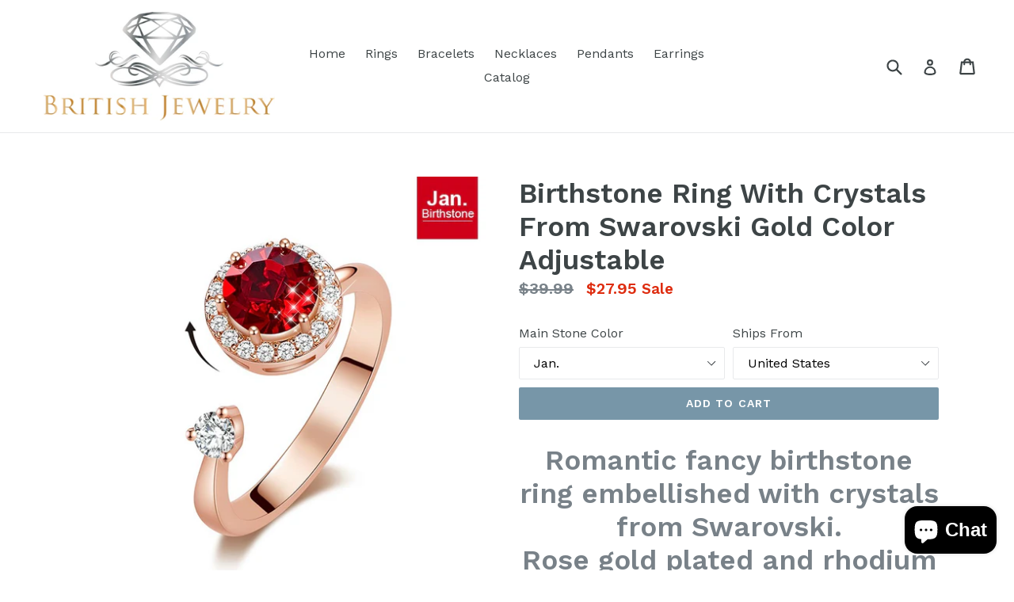

--- FILE ---
content_type: text/html; charset=utf-8
request_url: https://britishjewelry.com/products/birthstone-rings-with-crystals-from-swarovski-gold-color-adjustable
body_size: 21470
content:
<!doctype html>
<!--[if IE 9]> <html class="ie9 no-js" lang="en"> <![endif]-->
<!--[if (gt IE 9)|!(IE)]><!--> <html class="no-js" lang="en"> <!--<![endif]-->
<head>
  <meta charset="utf-8">
  <meta http-equiv="X-UA-Compatible" content="IE=edge,chrome=1">
  <meta name="viewport" content="width=device-width,initial-scale=1">
  <meta name="theme-color" content="#7796a8">
  <link rel="canonical" href="https://britishjewelry.com/products/birthstone-rings-with-crystals-from-swarovski-gold-color-adjustable">

  

  
  <title>
    Birthstone Ring With Crystals From Swarovski Gold Color Adjustable
    
    
    
      &ndash; britishjewelry
    
  </title>

  
    <meta name="description" content="Romantic fancy birthstone ring embellished with crystals from Swarovski. Rose gold plated and rhodium plated brass rings that are allergen and skin irritation free. These beautiful rings would make a great birthday or valentines gift for a loved one.">
  

  <!-- /snippets/social-meta-tags.liquid -->




<meta property="og:site_name" content="britishjewelry">
<meta property="og:url" content="https://britishjewelry.com/products/birthstone-rings-with-crystals-from-swarovski-gold-color-adjustable">
<meta property="og:title" content="Birthstone Ring With Crystals From Swarovski Gold Color Adjustable">
<meta property="og:type" content="product">
<meta property="og:description" content="Romantic fancy birthstone ring embellished with crystals from Swarovski. Rose gold plated and rhodium plated brass rings that are allergen and skin irritation free. These beautiful rings would make a great birthday or valentines gift for a loved one.">

  <meta property="og:price:amount" content="27.95">
  <meta property="og:price:currency" content="USD">

<meta property="og:image" content="http://britishjewelry.com/cdn/shop/products/DecBirth_1200x1200.jpg?v=1610004193"><meta property="og:image" content="http://britishjewelry.com/cdn/shop/products/H8556c02108474f5fb9e3628acee55882e_1200x1200.jpg?v=1610004193"><meta property="og:image" content="http://britishjewelry.com/cdn/shop/products/Hae2b73d64cb8458ebbe8051032d40254h_1200x1200.jpg?v=1610004193">
<meta property="og:image:secure_url" content="https://britishjewelry.com/cdn/shop/products/DecBirth_1200x1200.jpg?v=1610004193"><meta property="og:image:secure_url" content="https://britishjewelry.com/cdn/shop/products/H8556c02108474f5fb9e3628acee55882e_1200x1200.jpg?v=1610004193"><meta property="og:image:secure_url" content="https://britishjewelry.com/cdn/shop/products/Hae2b73d64cb8458ebbe8051032d40254h_1200x1200.jpg?v=1610004193">


<meta name="twitter:card" content="summary_large_image">
<meta name="twitter:title" content="Birthstone Ring With Crystals From Swarovski Gold Color Adjustable">
<meta name="twitter:description" content="Romantic fancy birthstone ring embellished with crystals from Swarovski. Rose gold plated and rhodium plated brass rings that are allergen and skin irritation free. These beautiful rings would make a great birthday or valentines gift for a loved one.">


  <link href="//britishjewelry.com/cdn/shop/t/1/assets/theme.scss.css?v=8000920829621896721703123280" rel="stylesheet" type="text/css" media="all" />
  

  <link href="//fonts.googleapis.com/css?family=Work+Sans:400,700" rel="stylesheet" type="text/css" media="all" />


  

    <link href="//fonts.googleapis.com/css?family=Work+Sans:600" rel="stylesheet" type="text/css" media="all" />
  



  <script>
    var theme = {
      strings: {
        addToCart: "Add to cart",
        soldOut: "Sold out",
        unavailable: "Unavailable",
        showMore: "Show More",
        showLess: "Show Less",
        addressError: "Error looking up that address",
        addressNoResults: "No results for that address",
        addressQueryLimit: "You have exceeded the Google API usage limit. Consider upgrading to a \u003ca href=\"https:\/\/developers.google.com\/maps\/premium\/usage-limits\"\u003ePremium Plan\u003c\/a\u003e.",
        authError: "There was a problem authenticating your Google Maps account."
      },
      moneyFormat: "${{amount}}"
    }

    document.documentElement.className = document.documentElement.className.replace('no-js', 'js');
  </script>

  <!--[if (lte IE 9) ]><script src="//britishjewelry.com/cdn/shop/t/1/assets/match-media.min.js?v=22265819453975888031514855424" type="text/javascript"></script><![endif]-->

  

  <!--[if (gt IE 9)|!(IE)]><!--><script src="//britishjewelry.com/cdn/shop/t/1/assets/lazysizes.js?v=68441465964607740661514855424" async="async"></script><!--<![endif]-->
  <!--[if lte IE 9]><script src="//britishjewelry.com/cdn/shop/t/1/assets/lazysizes.min.js?14"></script><![endif]-->

  <!--[if (gt IE 9)|!(IE)]><!--><script src="//britishjewelry.com/cdn/shop/t/1/assets/vendor.js?v=136118274122071307521514855424" defer="defer"></script><!--<![endif]-->
  <!--[if lte IE 9]><script src="//britishjewelry.com/cdn/shop/t/1/assets/vendor.js?v=136118274122071307521514855424"></script><![endif]-->

  <!--[if (gt IE 9)|!(IE)]><!--><script src="//britishjewelry.com/cdn/shop/t/1/assets/theme.js?v=100941840194216329191514855424" defer="defer"></script><!--<![endif]-->
  <!--[if lte IE 9]><script src="//britishjewelry.com/cdn/shop/t/1/assets/theme.js?v=100941840194216329191514855424"></script><![endif]-->

  <script>window.performance && window.performance.mark && window.performance.mark('shopify.content_for_header.start');</script><meta id="shopify-digital-wallet" name="shopify-digital-wallet" content="/26913422/digital_wallets/dialog">
<meta name="shopify-checkout-api-token" content="5a66e27c0d76905ab76b11802031812f">
<meta id="in-context-paypal-metadata" data-shop-id="26913422" data-venmo-supported="false" data-environment="production" data-locale="en_US" data-paypal-v4="true" data-currency="USD">
<link rel="alternate" type="application/json+oembed" href="https://britishjewelry.com/products/birthstone-rings-with-crystals-from-swarovski-gold-color-adjustable.oembed">
<script async="async" src="/checkouts/internal/preloads.js?locale=en-US"></script>
<script id="shopify-features" type="application/json">{"accessToken":"5a66e27c0d76905ab76b11802031812f","betas":["rich-media-storefront-analytics"],"domain":"britishjewelry.com","predictiveSearch":true,"shopId":26913422,"locale":"en"}</script>
<script>var Shopify = Shopify || {};
Shopify.shop = "britishjewelry.myshopify.com";
Shopify.locale = "en";
Shopify.currency = {"active":"USD","rate":"1.0"};
Shopify.country = "US";
Shopify.theme = {"name":"Debut","id":19128549418,"schema_name":"Debut","schema_version":"1.9.1","theme_store_id":796,"role":"main"};
Shopify.theme.handle = "null";
Shopify.theme.style = {"id":null,"handle":null};
Shopify.cdnHost = "britishjewelry.com/cdn";
Shopify.routes = Shopify.routes || {};
Shopify.routes.root = "/";</script>
<script type="module">!function(o){(o.Shopify=o.Shopify||{}).modules=!0}(window);</script>
<script>!function(o){function n(){var o=[];function n(){o.push(Array.prototype.slice.apply(arguments))}return n.q=o,n}var t=o.Shopify=o.Shopify||{};t.loadFeatures=n(),t.autoloadFeatures=n()}(window);</script>
<script id="shop-js-analytics" type="application/json">{"pageType":"product"}</script>
<script defer="defer" async type="module" src="//britishjewelry.com/cdn/shopifycloud/shop-js/modules/v2/client.init-shop-cart-sync_dlpDe4U9.en.esm.js"></script>
<script defer="defer" async type="module" src="//britishjewelry.com/cdn/shopifycloud/shop-js/modules/v2/chunk.common_FunKbpTJ.esm.js"></script>
<script type="module">
  await import("//britishjewelry.com/cdn/shopifycloud/shop-js/modules/v2/client.init-shop-cart-sync_dlpDe4U9.en.esm.js");
await import("//britishjewelry.com/cdn/shopifycloud/shop-js/modules/v2/chunk.common_FunKbpTJ.esm.js");

  window.Shopify.SignInWithShop?.initShopCartSync?.({"fedCMEnabled":true,"windoidEnabled":true});

</script>
<script>(function() {
  var isLoaded = false;
  function asyncLoad() {
    if (isLoaded) return;
    isLoaded = true;
    var urls = ["https:\/\/loox.io\/widget\/4JlGjBx9Si\/loox.1634797185318.js?shop=britishjewelry.myshopify.com"];
    for (var i = 0; i < urls.length; i++) {
      var s = document.createElement('script');
      s.type = 'text/javascript';
      s.async = true;
      s.src = urls[i];
      var x = document.getElementsByTagName('script')[0];
      x.parentNode.insertBefore(s, x);
    }
  };
  if(window.attachEvent) {
    window.attachEvent('onload', asyncLoad);
  } else {
    window.addEventListener('load', asyncLoad, false);
  }
})();</script>
<script id="__st">var __st={"a":26913422,"offset":-43200,"reqid":"f12dc28f-7d16-453d-970c-cba514f33b27-1765898473","pageurl":"britishjewelry.com\/products\/birthstone-rings-with-crystals-from-swarovski-gold-color-adjustable","u":"031ca335745a","p":"product","rtyp":"product","rid":4857472843837};</script>
<script>window.ShopifyPaypalV4VisibilityTracking = true;</script>
<script id="captcha-bootstrap">!function(){'use strict';const t='contact',e='account',n='new_comment',o=[[t,t],['blogs',n],['comments',n],[t,'customer']],c=[[e,'customer_login'],[e,'guest_login'],[e,'recover_customer_password'],[e,'create_customer']],r=t=>t.map((([t,e])=>`form[action*='/${t}']:not([data-nocaptcha='true']) input[name='form_type'][value='${e}']`)).join(','),a=t=>()=>t?[...document.querySelectorAll(t)].map((t=>t.form)):[];function s(){const t=[...o],e=r(t);return a(e)}const i='password',u='form_key',d=['recaptcha-v3-token','g-recaptcha-response','h-captcha-response',i],f=()=>{try{return window.sessionStorage}catch{return}},m='__shopify_v',_=t=>t.elements[u];function p(t,e,n=!1){try{const o=window.sessionStorage,c=JSON.parse(o.getItem(e)),{data:r}=function(t){const{data:e,action:n}=t;return t[m]||n?{data:e,action:n}:{data:t,action:n}}(c);for(const[e,n]of Object.entries(r))t.elements[e]&&(t.elements[e].value=n);n&&o.removeItem(e)}catch(o){console.error('form repopulation failed',{error:o})}}const l='form_type',E='cptcha';function T(t){t.dataset[E]=!0}const w=window,h=w.document,L='Shopify',v='ce_forms',y='captcha';let A=!1;((t,e)=>{const n=(g='f06e6c50-85a8-45c8-87d0-21a2b65856fe',I='https://cdn.shopify.com/shopifycloud/storefront-forms-hcaptcha/ce_storefront_forms_captcha_hcaptcha.v1.5.2.iife.js',D={infoText:'Protected by hCaptcha',privacyText:'Privacy',termsText:'Terms'},(t,e,n)=>{const o=w[L][v],c=o.bindForm;if(c)return c(t,g,e,D).then(n);var r;o.q.push([[t,g,e,D],n]),r=I,A||(h.body.append(Object.assign(h.createElement('script'),{id:'captcha-provider',async:!0,src:r})),A=!0)});var g,I,D;w[L]=w[L]||{},w[L][v]=w[L][v]||{},w[L][v].q=[],w[L][y]=w[L][y]||{},w[L][y].protect=function(t,e){n(t,void 0,e),T(t)},Object.freeze(w[L][y]),function(t,e,n,w,h,L){const[v,y,A,g]=function(t,e,n){const i=e?o:[],u=t?c:[],d=[...i,...u],f=r(d),m=r(i),_=r(d.filter((([t,e])=>n.includes(e))));return[a(f),a(m),a(_),s()]}(w,h,L),I=t=>{const e=t.target;return e instanceof HTMLFormElement?e:e&&e.form},D=t=>v().includes(t);t.addEventListener('submit',(t=>{const e=I(t);if(!e)return;const n=D(e)&&!e.dataset.hcaptchaBound&&!e.dataset.recaptchaBound,o=_(e),c=g().includes(e)&&(!o||!o.value);(n||c)&&t.preventDefault(),c&&!n&&(function(t){try{if(!f())return;!function(t){const e=f();if(!e)return;const n=_(t);if(!n)return;const o=n.value;o&&e.removeItem(o)}(t);const e=Array.from(Array(32),(()=>Math.random().toString(36)[2])).join('');!function(t,e){_(t)||t.append(Object.assign(document.createElement('input'),{type:'hidden',name:u})),t.elements[u].value=e}(t,e),function(t,e){const n=f();if(!n)return;const o=[...t.querySelectorAll(`input[type='${i}']`)].map((({name:t})=>t)),c=[...d,...o],r={};for(const[a,s]of new FormData(t).entries())c.includes(a)||(r[a]=s);n.setItem(e,JSON.stringify({[m]:1,action:t.action,data:r}))}(t,e)}catch(e){console.error('failed to persist form',e)}}(e),e.submit())}));const S=(t,e)=>{t&&!t.dataset[E]&&(n(t,e.some((e=>e===t))),T(t))};for(const o of['focusin','change'])t.addEventListener(o,(t=>{const e=I(t);D(e)&&S(e,y())}));const B=e.get('form_key'),M=e.get(l),P=B&&M;t.addEventListener('DOMContentLoaded',(()=>{const t=y();if(P)for(const e of t)e.elements[l].value===M&&p(e,B);[...new Set([...A(),...v().filter((t=>'true'===t.dataset.shopifyCaptcha))])].forEach((e=>S(e,t)))}))}(h,new URLSearchParams(w.location.search),n,t,e,['guest_login'])})(!0,!0)}();</script>
<script integrity="sha256-52AcMU7V7pcBOXWImdc/TAGTFKeNjmkeM1Pvks/DTgc=" data-source-attribution="shopify.loadfeatures" defer="defer" src="//britishjewelry.com/cdn/shopifycloud/storefront/assets/storefront/load_feature-81c60534.js" crossorigin="anonymous"></script>
<script data-source-attribution="shopify.dynamic_checkout.dynamic.init">var Shopify=Shopify||{};Shopify.PaymentButton=Shopify.PaymentButton||{isStorefrontPortableWallets:!0,init:function(){window.Shopify.PaymentButton.init=function(){};var t=document.createElement("script");t.src="https://britishjewelry.com/cdn/shopifycloud/portable-wallets/latest/portable-wallets.en.js",t.type="module",document.head.appendChild(t)}};
</script>
<script data-source-attribution="shopify.dynamic_checkout.buyer_consent">
  function portableWalletsHideBuyerConsent(e){var t=document.getElementById("shopify-buyer-consent"),n=document.getElementById("shopify-subscription-policy-button");t&&n&&(t.classList.add("hidden"),t.setAttribute("aria-hidden","true"),n.removeEventListener("click",e))}function portableWalletsShowBuyerConsent(e){var t=document.getElementById("shopify-buyer-consent"),n=document.getElementById("shopify-subscription-policy-button");t&&n&&(t.classList.remove("hidden"),t.removeAttribute("aria-hidden"),n.addEventListener("click",e))}window.Shopify?.PaymentButton&&(window.Shopify.PaymentButton.hideBuyerConsent=portableWalletsHideBuyerConsent,window.Shopify.PaymentButton.showBuyerConsent=portableWalletsShowBuyerConsent);
</script>
<script data-source-attribution="shopify.dynamic_checkout.cart.bootstrap">document.addEventListener("DOMContentLoaded",(function(){function t(){return document.querySelector("shopify-accelerated-checkout-cart, shopify-accelerated-checkout")}if(t())Shopify.PaymentButton.init();else{new MutationObserver((function(e,n){t()&&(Shopify.PaymentButton.init(),n.disconnect())})).observe(document.body,{childList:!0,subtree:!0})}}));
</script>
<link id="shopify-accelerated-checkout-styles" rel="stylesheet" media="screen" href="https://britishjewelry.com/cdn/shopifycloud/portable-wallets/latest/accelerated-checkout-backwards-compat.css" crossorigin="anonymous">
<style id="shopify-accelerated-checkout-cart">
        #shopify-buyer-consent {
  margin-top: 1em;
  display: inline-block;
  width: 100%;
}

#shopify-buyer-consent.hidden {
  display: none;
}

#shopify-subscription-policy-button {
  background: none;
  border: none;
  padding: 0;
  text-decoration: underline;
  font-size: inherit;
  cursor: pointer;
}

#shopify-subscription-policy-button::before {
  box-shadow: none;
}

      </style>

<script>window.performance && window.performance.mark && window.performance.mark('shopify.content_for_header.end');</script>
  <meta name="p:domain_verify" content="41061a8d53bdb72d682bfd1d31d4d4bb"/>

	<script>var loox_global_hash = '1648429766665';</script><style>.loox-reviews-default { max-width: 1200px; margin: 0 auto; }</style>
<script src="https://cdn.shopify.com/extensions/7bc9bb47-adfa-4267-963e-cadee5096caf/inbox-1252/assets/inbox-chat-loader.js" type="text/javascript" defer="defer"></script>
<link href="https://monorail-edge.shopifysvc.com" rel="dns-prefetch">
<script>(function(){if ("sendBeacon" in navigator && "performance" in window) {try {var session_token_from_headers = performance.getEntriesByType('navigation')[0].serverTiming.find(x => x.name == '_s').description;} catch {var session_token_from_headers = undefined;}var session_cookie_matches = document.cookie.match(/_shopify_s=([^;]*)/);var session_token_from_cookie = session_cookie_matches && session_cookie_matches.length === 2 ? session_cookie_matches[1] : "";var session_token = session_token_from_headers || session_token_from_cookie || "";function handle_abandonment_event(e) {var entries = performance.getEntries().filter(function(entry) {return /monorail-edge.shopifysvc.com/.test(entry.name);});if (!window.abandonment_tracked && entries.length === 0) {window.abandonment_tracked = true;var currentMs = Date.now();var navigation_start = performance.timing.navigationStart;var payload = {shop_id: 26913422,url: window.location.href,navigation_start,duration: currentMs - navigation_start,session_token,page_type: "product"};window.navigator.sendBeacon("https://monorail-edge.shopifysvc.com/v1/produce", JSON.stringify({schema_id: "online_store_buyer_site_abandonment/1.1",payload: payload,metadata: {event_created_at_ms: currentMs,event_sent_at_ms: currentMs}}));}}window.addEventListener('pagehide', handle_abandonment_event);}}());</script>
<script id="web-pixels-manager-setup">(function e(e,d,r,n,o){if(void 0===o&&(o={}),!Boolean(null===(a=null===(i=window.Shopify)||void 0===i?void 0:i.analytics)||void 0===a?void 0:a.replayQueue)){var i,a;window.Shopify=window.Shopify||{};var t=window.Shopify;t.analytics=t.analytics||{};var s=t.analytics;s.replayQueue=[],s.publish=function(e,d,r){return s.replayQueue.push([e,d,r]),!0};try{self.performance.mark("wpm:start")}catch(e){}var l=function(){var e={modern:/Edge?\/(1{2}[4-9]|1[2-9]\d|[2-9]\d{2}|\d{4,})\.\d+(\.\d+|)|Firefox\/(1{2}[4-9]|1[2-9]\d|[2-9]\d{2}|\d{4,})\.\d+(\.\d+|)|Chrom(ium|e)\/(9{2}|\d{3,})\.\d+(\.\d+|)|(Maci|X1{2}).+ Version\/(15\.\d+|(1[6-9]|[2-9]\d|\d{3,})\.\d+)([,.]\d+|)( \(\w+\)|)( Mobile\/\w+|) Safari\/|Chrome.+OPR\/(9{2}|\d{3,})\.\d+\.\d+|(CPU[ +]OS|iPhone[ +]OS|CPU[ +]iPhone|CPU IPhone OS|CPU iPad OS)[ +]+(15[._]\d+|(1[6-9]|[2-9]\d|\d{3,})[._]\d+)([._]\d+|)|Android:?[ /-](13[3-9]|1[4-9]\d|[2-9]\d{2}|\d{4,})(\.\d+|)(\.\d+|)|Android.+Firefox\/(13[5-9]|1[4-9]\d|[2-9]\d{2}|\d{4,})\.\d+(\.\d+|)|Android.+Chrom(ium|e)\/(13[3-9]|1[4-9]\d|[2-9]\d{2}|\d{4,})\.\d+(\.\d+|)|SamsungBrowser\/([2-9]\d|\d{3,})\.\d+/,legacy:/Edge?\/(1[6-9]|[2-9]\d|\d{3,})\.\d+(\.\d+|)|Firefox\/(5[4-9]|[6-9]\d|\d{3,})\.\d+(\.\d+|)|Chrom(ium|e)\/(5[1-9]|[6-9]\d|\d{3,})\.\d+(\.\d+|)([\d.]+$|.*Safari\/(?![\d.]+ Edge\/[\d.]+$))|(Maci|X1{2}).+ Version\/(10\.\d+|(1[1-9]|[2-9]\d|\d{3,})\.\d+)([,.]\d+|)( \(\w+\)|)( Mobile\/\w+|) Safari\/|Chrome.+OPR\/(3[89]|[4-9]\d|\d{3,})\.\d+\.\d+|(CPU[ +]OS|iPhone[ +]OS|CPU[ +]iPhone|CPU IPhone OS|CPU iPad OS)[ +]+(10[._]\d+|(1[1-9]|[2-9]\d|\d{3,})[._]\d+)([._]\d+|)|Android:?[ /-](13[3-9]|1[4-9]\d|[2-9]\d{2}|\d{4,})(\.\d+|)(\.\d+|)|Mobile Safari.+OPR\/([89]\d|\d{3,})\.\d+\.\d+|Android.+Firefox\/(13[5-9]|1[4-9]\d|[2-9]\d{2}|\d{4,})\.\d+(\.\d+|)|Android.+Chrom(ium|e)\/(13[3-9]|1[4-9]\d|[2-9]\d{2}|\d{4,})\.\d+(\.\d+|)|Android.+(UC? ?Browser|UCWEB|U3)[ /]?(15\.([5-9]|\d{2,})|(1[6-9]|[2-9]\d|\d{3,})\.\d+)\.\d+|SamsungBrowser\/(5\.\d+|([6-9]|\d{2,})\.\d+)|Android.+MQ{2}Browser\/(14(\.(9|\d{2,})|)|(1[5-9]|[2-9]\d|\d{3,})(\.\d+|))(\.\d+|)|K[Aa][Ii]OS\/(3\.\d+|([4-9]|\d{2,})\.\d+)(\.\d+|)/},d=e.modern,r=e.legacy,n=navigator.userAgent;return n.match(d)?"modern":n.match(r)?"legacy":"unknown"}(),u="modern"===l?"modern":"legacy",c=(null!=n?n:{modern:"",legacy:""})[u],f=function(e){return[e.baseUrl,"/wpm","/b",e.hashVersion,"modern"===e.buildTarget?"m":"l",".js"].join("")}({baseUrl:d,hashVersion:r,buildTarget:u}),m=function(e){var d=e.version,r=e.bundleTarget,n=e.surface,o=e.pageUrl,i=e.monorailEndpoint;return{emit:function(e){var a=e.status,t=e.errorMsg,s=(new Date).getTime(),l=JSON.stringify({metadata:{event_sent_at_ms:s},events:[{schema_id:"web_pixels_manager_load/3.1",payload:{version:d,bundle_target:r,page_url:o,status:a,surface:n,error_msg:t},metadata:{event_created_at_ms:s}}]});if(!i)return console&&console.warn&&console.warn("[Web Pixels Manager] No Monorail endpoint provided, skipping logging."),!1;try{return self.navigator.sendBeacon.bind(self.navigator)(i,l)}catch(e){}var u=new XMLHttpRequest;try{return u.open("POST",i,!0),u.setRequestHeader("Content-Type","text/plain"),u.send(l),!0}catch(e){return console&&console.warn&&console.warn("[Web Pixels Manager] Got an unhandled error while logging to Monorail."),!1}}}}({version:r,bundleTarget:l,surface:e.surface,pageUrl:self.location.href,monorailEndpoint:e.monorailEndpoint});try{o.browserTarget=l,function(e){var d=e.src,r=e.async,n=void 0===r||r,o=e.onload,i=e.onerror,a=e.sri,t=e.scriptDataAttributes,s=void 0===t?{}:t,l=document.createElement("script"),u=document.querySelector("head"),c=document.querySelector("body");if(l.async=n,l.src=d,a&&(l.integrity=a,l.crossOrigin="anonymous"),s)for(var f in s)if(Object.prototype.hasOwnProperty.call(s,f))try{l.dataset[f]=s[f]}catch(e){}if(o&&l.addEventListener("load",o),i&&l.addEventListener("error",i),u)u.appendChild(l);else{if(!c)throw new Error("Did not find a head or body element to append the script");c.appendChild(l)}}({src:f,async:!0,onload:function(){if(!function(){var e,d;return Boolean(null===(d=null===(e=window.Shopify)||void 0===e?void 0:e.analytics)||void 0===d?void 0:d.initialized)}()){var d=window.webPixelsManager.init(e)||void 0;if(d){var r=window.Shopify.analytics;r.replayQueue.forEach((function(e){var r=e[0],n=e[1],o=e[2];d.publishCustomEvent(r,n,o)})),r.replayQueue=[],r.publish=d.publishCustomEvent,r.visitor=d.visitor,r.initialized=!0}}},onerror:function(){return m.emit({status:"failed",errorMsg:"".concat(f," has failed to load")})},sri:function(e){var d=/^sha384-[A-Za-z0-9+/=]+$/;return"string"==typeof e&&d.test(e)}(c)?c:"",scriptDataAttributes:o}),m.emit({status:"loading"})}catch(e){m.emit({status:"failed",errorMsg:(null==e?void 0:e.message)||"Unknown error"})}}})({shopId: 26913422,storefrontBaseUrl: "https://britishjewelry.com",extensionsBaseUrl: "https://extensions.shopifycdn.com/cdn/shopifycloud/web-pixels-manager",monorailEndpoint: "https://monorail-edge.shopifysvc.com/unstable/produce_batch",surface: "storefront-renderer",enabledBetaFlags: ["2dca8a86"],webPixelsConfigList: [{"id":"133267517","configuration":"{\"pixel_id\":\"1694495043969172\",\"pixel_type\":\"facebook_pixel\",\"metaapp_system_user_token\":\"-\"}","eventPayloadVersion":"v1","runtimeContext":"OPEN","scriptVersion":"ca16bc87fe92b6042fbaa3acc2fbdaa6","type":"APP","apiClientId":2329312,"privacyPurposes":["ANALYTICS","MARKETING","SALE_OF_DATA"],"dataSharingAdjustments":{"protectedCustomerApprovalScopes":["read_customer_address","read_customer_email","read_customer_name","read_customer_personal_data","read_customer_phone"]}},{"id":"47120445","configuration":"{\"tagID\":\"2612405552427\"}","eventPayloadVersion":"v1","runtimeContext":"STRICT","scriptVersion":"18031546ee651571ed29edbe71a3550b","type":"APP","apiClientId":3009811,"privacyPurposes":["ANALYTICS","MARKETING","SALE_OF_DATA"],"dataSharingAdjustments":{"protectedCustomerApprovalScopes":["read_customer_address","read_customer_email","read_customer_name","read_customer_personal_data","read_customer_phone"]}},{"id":"79036477","eventPayloadVersion":"v1","runtimeContext":"LAX","scriptVersion":"1","type":"CUSTOM","privacyPurposes":["ANALYTICS"],"name":"Google Analytics tag (migrated)"},{"id":"shopify-app-pixel","configuration":"{}","eventPayloadVersion":"v1","runtimeContext":"STRICT","scriptVersion":"0450","apiClientId":"shopify-pixel","type":"APP","privacyPurposes":["ANALYTICS","MARKETING"]},{"id":"shopify-custom-pixel","eventPayloadVersion":"v1","runtimeContext":"LAX","scriptVersion":"0450","apiClientId":"shopify-pixel","type":"CUSTOM","privacyPurposes":["ANALYTICS","MARKETING"]}],isMerchantRequest: false,initData: {"shop":{"name":"britishjewelry","paymentSettings":{"currencyCode":"USD"},"myshopifyDomain":"britishjewelry.myshopify.com","countryCode":"CA","storefrontUrl":"https:\/\/britishjewelry.com"},"customer":null,"cart":null,"checkout":null,"productVariants":[{"price":{"amount":27.95,"currencyCode":"USD"},"product":{"title":"Birthstone Ring With Crystals From Swarovski Gold Color Adjustable","vendor":"britishjewelry","id":"4857472843837","untranslatedTitle":"Birthstone Ring With Crystals From Swarovski Gold Color Adjustable","url":"\/products\/birthstone-rings-with-crystals-from-swarovski-gold-color-adjustable","type":""},"id":"33006819082301","image":{"src":"\/\/britishjewelry.com\/cdn\/shop\/products\/Janbirth.jpg?v=1610004193"},"sku":"200000783:29#Jan.;200007763:201336106","title":"Jan. \/ United States","untranslatedTitle":"Jan. \/ United States"},{"price":{"amount":27.95,"currencyCode":"USD"},"product":{"title":"Birthstone Ring With Crystals From Swarovski Gold Color Adjustable","vendor":"britishjewelry","id":"4857472843837","untranslatedTitle":"Birthstone Ring With Crystals From Swarovski Gold Color Adjustable","url":"\/products\/birthstone-rings-with-crystals-from-swarovski-gold-color-adjustable","type":""},"id":"33006819115069","image":{"src":"\/\/britishjewelry.com\/cdn\/shop\/products\/FebBirth.jpg?v=1610004193"},"sku":"200000783:193#Feb.;200007763:201336106","title":"Feb. \/ United States","untranslatedTitle":"Feb. \/ United States"},{"price":{"amount":27.95,"currencyCode":"USD"},"product":{"title":"Birthstone Ring With Crystals From Swarovski Gold Color Adjustable","vendor":"britishjewelry","id":"4857472843837","untranslatedTitle":"Birthstone Ring With Crystals From Swarovski Gold Color Adjustable","url":"\/products\/birthstone-rings-with-crystals-from-swarovski-gold-color-adjustable","type":""},"id":"33006819147837","image":{"src":"\/\/britishjewelry.com\/cdn\/shop\/products\/Marchbirth.jpg?v=1610004193"},"sku":"200000783:175#Mar.;200007763:201336106","title":"Mar. \/ United States","untranslatedTitle":"Mar. \/ United States"},{"price":{"amount":27.95,"currencyCode":"USD"},"product":{"title":"Birthstone Ring With Crystals From Swarovski Gold Color Adjustable","vendor":"britishjewelry","id":"4857472843837","untranslatedTitle":"Birthstone Ring With Crystals From Swarovski Gold Color Adjustable","url":"\/products\/birthstone-rings-with-crystals-from-swarovski-gold-color-adjustable","type":""},"id":"33006819180605","image":{"src":"\/\/britishjewelry.com\/cdn\/shop\/products\/Aprilbirth.jpg?v=1610004193"},"sku":"200000783:10#Apr.;200007763:201336106","title":"Apr. \/ United States","untranslatedTitle":"Apr. \/ United States"},{"price":{"amount":27.95,"currencyCode":"USD"},"product":{"title":"Birthstone Ring With Crystals From Swarovski Gold Color Adjustable","vendor":"britishjewelry","id":"4857472843837","untranslatedTitle":"Birthstone Ring With Crystals From Swarovski Gold Color Adjustable","url":"\/products\/birthstone-rings-with-crystals-from-swarovski-gold-color-adjustable","type":""},"id":"33006819213373","image":{"src":"\/\/britishjewelry.com\/cdn\/shop\/products\/Maybirth.jpg?v=1610004193"},"sku":"200000783:691#May;200007763:201336106","title":"May \/ United States","untranslatedTitle":"May \/ United States"},{"price":{"amount":27.95,"currencyCode":"USD"},"product":{"title":"Birthstone Ring With Crystals From Swarovski Gold Color Adjustable","vendor":"britishjewelry","id":"4857472843837","untranslatedTitle":"Birthstone Ring With Crystals From Swarovski Gold Color Adjustable","url":"\/products\/birthstone-rings-with-crystals-from-swarovski-gold-color-adjustable","type":""},"id":"33006819246141","image":{"src":"\/\/britishjewelry.com\/cdn\/shop\/products\/Junebirth.jpg?v=1610004193"},"sku":"200000783:1254#Jun.;200007763:201336106","title":"Jun. \/ United States","untranslatedTitle":"Jun. \/ United States"},{"price":{"amount":27.95,"currencyCode":"USD"},"product":{"title":"Birthstone Ring With Crystals From Swarovski Gold Color Adjustable","vendor":"britishjewelry","id":"4857472843837","untranslatedTitle":"Birthstone Ring With Crystals From Swarovski Gold Color Adjustable","url":"\/products\/birthstone-rings-with-crystals-from-swarovski-gold-color-adjustable","type":""},"id":"33006819278909","image":{"src":"\/\/britishjewelry.com\/cdn\/shop\/products\/julybirth.jpg?v=1610004193"},"sku":"200000783:200006157#Jul.;200007763:201336106","title":"Jul. \/ United States","untranslatedTitle":"Jul. \/ United States"},{"price":{"amount":27.95,"currencyCode":"USD"},"product":{"title":"Birthstone Ring With Crystals From Swarovski Gold Color Adjustable","vendor":"britishjewelry","id":"4857472843837","untranslatedTitle":"Birthstone Ring With Crystals From Swarovski Gold Color Adjustable","url":"\/products\/birthstone-rings-with-crystals-from-swarovski-gold-color-adjustable","type":""},"id":"33006819311677","image":{"src":"\/\/britishjewelry.com\/cdn\/shop\/products\/Augbirth.jpg?v=1610004193"},"sku":"200000783:100010417#Aug.;200007763:201336106","title":"Aug. \/ United States","untranslatedTitle":"Aug. \/ United States"},{"price":{"amount":27.95,"currencyCode":"USD"},"product":{"title":"Birthstone Ring With Crystals From Swarovski Gold Color Adjustable","vendor":"britishjewelry","id":"4857472843837","untranslatedTitle":"Birthstone Ring With Crystals From Swarovski Gold Color Adjustable","url":"\/products\/birthstone-rings-with-crystals-from-swarovski-gold-color-adjustable","type":""},"id":"33006819344445","image":{"src":"\/\/britishjewelry.com\/cdn\/shop\/products\/SeptBirth.jpg?v=1610004193"},"sku":"200000783:1202#Sep.;200007763:201336106","title":"Sep. \/ United States","untranslatedTitle":"Sep. \/ United States"},{"price":{"amount":27.95,"currencyCode":"USD"},"product":{"title":"Birthstone Ring With Crystals From Swarovski Gold Color Adjustable","vendor":"britishjewelry","id":"4857472843837","untranslatedTitle":"Birthstone Ring With Crystals From Swarovski Gold Color Adjustable","url":"\/products\/birthstone-rings-with-crystals-from-swarovski-gold-color-adjustable","type":""},"id":"33006819377213","image":{"src":"\/\/britishjewelry.com\/cdn\/shop\/products\/OctBirth.jpg?v=1610004193"},"sku":"200000783:200006253#Oct.;200007763:201336106","title":"Oct. \/ United States","untranslatedTitle":"Oct. \/ United States"},{"price":{"amount":27.95,"currencyCode":"USD"},"product":{"title":"Birthstone Ring With Crystals From Swarovski Gold Color Adjustable","vendor":"britishjewelry","id":"4857472843837","untranslatedTitle":"Birthstone Ring With Crystals From Swarovski Gold Color Adjustable","url":"\/products\/birthstone-rings-with-crystals-from-swarovski-gold-color-adjustable","type":""},"id":"33006819409981","image":{"src":"\/\/britishjewelry.com\/cdn\/shop\/products\/Novbirth.jpg?v=1610004193"},"sku":"200000783:200971939#Nov.;200007763:201336106","title":"Nov. \/ United States","untranslatedTitle":"Nov. \/ United States"},{"price":{"amount":27.95,"currencyCode":"USD"},"product":{"title":"Birthstone Ring With Crystals From Swarovski Gold Color Adjustable","vendor":"britishjewelry","id":"4857472843837","untranslatedTitle":"Birthstone Ring With Crystals From Swarovski Gold Color Adjustable","url":"\/products\/birthstone-rings-with-crystals-from-swarovski-gold-color-adjustable","type":""},"id":"33006819442749","image":{"src":"\/\/britishjewelry.com\/cdn\/shop\/products\/DecBirth.jpg?v=1610004193"},"sku":"200000783:4602#Dec.;200007763:201336106","title":"Dec. \/ United States","untranslatedTitle":"Dec. \/ United States"}],"purchasingCompany":null},},"https://britishjewelry.com/cdn","ae1676cfwd2530674p4253c800m34e853cb",{"modern":"","legacy":""},{"shopId":"26913422","storefrontBaseUrl":"https:\/\/britishjewelry.com","extensionBaseUrl":"https:\/\/extensions.shopifycdn.com\/cdn\/shopifycloud\/web-pixels-manager","surface":"storefront-renderer","enabledBetaFlags":"[\"2dca8a86\"]","isMerchantRequest":"false","hashVersion":"ae1676cfwd2530674p4253c800m34e853cb","publish":"custom","events":"[[\"page_viewed\",{}],[\"product_viewed\",{\"productVariant\":{\"price\":{\"amount\":27.95,\"currencyCode\":\"USD\"},\"product\":{\"title\":\"Birthstone Ring With Crystals From Swarovski Gold Color Adjustable\",\"vendor\":\"britishjewelry\",\"id\":\"4857472843837\",\"untranslatedTitle\":\"Birthstone Ring With Crystals From Swarovski Gold Color Adjustable\",\"url\":\"\/products\/birthstone-rings-with-crystals-from-swarovski-gold-color-adjustable\",\"type\":\"\"},\"id\":\"33006819082301\",\"image\":{\"src\":\"\/\/britishjewelry.com\/cdn\/shop\/products\/Janbirth.jpg?v=1610004193\"},\"sku\":\"200000783:29#Jan.;200007763:201336106\",\"title\":\"Jan. \/ United States\",\"untranslatedTitle\":\"Jan. \/ United States\"}}]]"});</script><script>
  window.ShopifyAnalytics = window.ShopifyAnalytics || {};
  window.ShopifyAnalytics.meta = window.ShopifyAnalytics.meta || {};
  window.ShopifyAnalytics.meta.currency = 'USD';
  var meta = {"product":{"id":4857472843837,"gid":"gid:\/\/shopify\/Product\/4857472843837","vendor":"britishjewelry","type":"","variants":[{"id":33006819082301,"price":2795,"name":"Birthstone Ring With Crystals From Swarovski Gold Color Adjustable - Jan. \/ United States","public_title":"Jan. \/ United States","sku":"200000783:29#Jan.;200007763:201336106"},{"id":33006819115069,"price":2795,"name":"Birthstone Ring With Crystals From Swarovski Gold Color Adjustable - Feb. \/ United States","public_title":"Feb. \/ United States","sku":"200000783:193#Feb.;200007763:201336106"},{"id":33006819147837,"price":2795,"name":"Birthstone Ring With Crystals From Swarovski Gold Color Adjustable - Mar. \/ United States","public_title":"Mar. \/ United States","sku":"200000783:175#Mar.;200007763:201336106"},{"id":33006819180605,"price":2795,"name":"Birthstone Ring With Crystals From Swarovski Gold Color Adjustable - Apr. \/ United States","public_title":"Apr. \/ United States","sku":"200000783:10#Apr.;200007763:201336106"},{"id":33006819213373,"price":2795,"name":"Birthstone Ring With Crystals From Swarovski Gold Color Adjustable - May \/ United States","public_title":"May \/ United States","sku":"200000783:691#May;200007763:201336106"},{"id":33006819246141,"price":2795,"name":"Birthstone Ring With Crystals From Swarovski Gold Color Adjustable - Jun. \/ United States","public_title":"Jun. \/ United States","sku":"200000783:1254#Jun.;200007763:201336106"},{"id":33006819278909,"price":2795,"name":"Birthstone Ring With Crystals From Swarovski Gold Color Adjustable - Jul. \/ United States","public_title":"Jul. \/ United States","sku":"200000783:200006157#Jul.;200007763:201336106"},{"id":33006819311677,"price":2795,"name":"Birthstone Ring With Crystals From Swarovski Gold Color Adjustable - Aug. \/ United States","public_title":"Aug. \/ United States","sku":"200000783:100010417#Aug.;200007763:201336106"},{"id":33006819344445,"price":2795,"name":"Birthstone Ring With Crystals From Swarovski Gold Color Adjustable - Sep. \/ United States","public_title":"Sep. \/ United States","sku":"200000783:1202#Sep.;200007763:201336106"},{"id":33006819377213,"price":2795,"name":"Birthstone Ring With Crystals From Swarovski Gold Color Adjustable - Oct. \/ United States","public_title":"Oct. \/ United States","sku":"200000783:200006253#Oct.;200007763:201336106"},{"id":33006819409981,"price":2795,"name":"Birthstone Ring With Crystals From Swarovski Gold Color Adjustable - Nov. \/ United States","public_title":"Nov. \/ United States","sku":"200000783:200971939#Nov.;200007763:201336106"},{"id":33006819442749,"price":2795,"name":"Birthstone Ring With Crystals From Swarovski Gold Color Adjustable - Dec. \/ United States","public_title":"Dec. \/ United States","sku":"200000783:4602#Dec.;200007763:201336106"}],"remote":false},"page":{"pageType":"product","resourceType":"product","resourceId":4857472843837}};
  for (var attr in meta) {
    window.ShopifyAnalytics.meta[attr] = meta[attr];
  }
</script>
<script class="analytics">
  (function () {
    var customDocumentWrite = function(content) {
      var jquery = null;

      if (window.jQuery) {
        jquery = window.jQuery;
      } else if (window.Checkout && window.Checkout.$) {
        jquery = window.Checkout.$;
      }

      if (jquery) {
        jquery('body').append(content);
      }
    };

    var hasLoggedConversion = function(token) {
      if (token) {
        return document.cookie.indexOf('loggedConversion=' + token) !== -1;
      }
      return false;
    }

    var setCookieIfConversion = function(token) {
      if (token) {
        var twoMonthsFromNow = new Date(Date.now());
        twoMonthsFromNow.setMonth(twoMonthsFromNow.getMonth() + 2);

        document.cookie = 'loggedConversion=' + token + '; expires=' + twoMonthsFromNow;
      }
    }

    var trekkie = window.ShopifyAnalytics.lib = window.trekkie = window.trekkie || [];
    if (trekkie.integrations) {
      return;
    }
    trekkie.methods = [
      'identify',
      'page',
      'ready',
      'track',
      'trackForm',
      'trackLink'
    ];
    trekkie.factory = function(method) {
      return function() {
        var args = Array.prototype.slice.call(arguments);
        args.unshift(method);
        trekkie.push(args);
        return trekkie;
      };
    };
    for (var i = 0; i < trekkie.methods.length; i++) {
      var key = trekkie.methods[i];
      trekkie[key] = trekkie.factory(key);
    }
    trekkie.load = function(config) {
      trekkie.config = config || {};
      trekkie.config.initialDocumentCookie = document.cookie;
      var first = document.getElementsByTagName('script')[0];
      var script = document.createElement('script');
      script.type = 'text/javascript';
      script.onerror = function(e) {
        var scriptFallback = document.createElement('script');
        scriptFallback.type = 'text/javascript';
        scriptFallback.onerror = function(error) {
                var Monorail = {
      produce: function produce(monorailDomain, schemaId, payload) {
        var currentMs = new Date().getTime();
        var event = {
          schema_id: schemaId,
          payload: payload,
          metadata: {
            event_created_at_ms: currentMs,
            event_sent_at_ms: currentMs
          }
        };
        return Monorail.sendRequest("https://" + monorailDomain + "/v1/produce", JSON.stringify(event));
      },
      sendRequest: function sendRequest(endpointUrl, payload) {
        // Try the sendBeacon API
        if (window && window.navigator && typeof window.navigator.sendBeacon === 'function' && typeof window.Blob === 'function' && !Monorail.isIos12()) {
          var blobData = new window.Blob([payload], {
            type: 'text/plain'
          });

          if (window.navigator.sendBeacon(endpointUrl, blobData)) {
            return true;
          } // sendBeacon was not successful

        } // XHR beacon

        var xhr = new XMLHttpRequest();

        try {
          xhr.open('POST', endpointUrl);
          xhr.setRequestHeader('Content-Type', 'text/plain');
          xhr.send(payload);
        } catch (e) {
          console.log(e);
        }

        return false;
      },
      isIos12: function isIos12() {
        return window.navigator.userAgent.lastIndexOf('iPhone; CPU iPhone OS 12_') !== -1 || window.navigator.userAgent.lastIndexOf('iPad; CPU OS 12_') !== -1;
      }
    };
    Monorail.produce('monorail-edge.shopifysvc.com',
      'trekkie_storefront_load_errors/1.1',
      {shop_id: 26913422,
      theme_id: 19128549418,
      app_name: "storefront",
      context_url: window.location.href,
      source_url: "//britishjewelry.com/cdn/s/trekkie.storefront.23b90327a0b2c94129db92772d2925a9b88e09c5.min.js"});

        };
        scriptFallback.async = true;
        scriptFallback.src = '//britishjewelry.com/cdn/s/trekkie.storefront.23b90327a0b2c94129db92772d2925a9b88e09c5.min.js';
        first.parentNode.insertBefore(scriptFallback, first);
      };
      script.async = true;
      script.src = '//britishjewelry.com/cdn/s/trekkie.storefront.23b90327a0b2c94129db92772d2925a9b88e09c5.min.js';
      first.parentNode.insertBefore(script, first);
    };
    trekkie.load(
      {"Trekkie":{"appName":"storefront","development":false,"defaultAttributes":{"shopId":26913422,"isMerchantRequest":null,"themeId":19128549418,"themeCityHash":"3898066475990935865","contentLanguage":"en","currency":"USD","eventMetadataId":"b847d886-2b26-486d-ac92-442b129f14b9"},"isServerSideCookieWritingEnabled":true,"monorailRegion":"shop_domain"},"Session Attribution":{},"S2S":{"facebookCapiEnabled":true,"source":"trekkie-storefront-renderer","apiClientId":580111}}
    );

    var loaded = false;
    trekkie.ready(function() {
      if (loaded) return;
      loaded = true;

      window.ShopifyAnalytics.lib = window.trekkie;

      var originalDocumentWrite = document.write;
      document.write = customDocumentWrite;
      try { window.ShopifyAnalytics.merchantGoogleAnalytics.call(this); } catch(error) {};
      document.write = originalDocumentWrite;

      window.ShopifyAnalytics.lib.page(null,{"pageType":"product","resourceType":"product","resourceId":4857472843837,"shopifyEmitted":true});

      var match = window.location.pathname.match(/checkouts\/(.+)\/(thank_you|post_purchase)/)
      var token = match? match[1]: undefined;
      if (!hasLoggedConversion(token)) {
        setCookieIfConversion(token);
        window.ShopifyAnalytics.lib.track("Viewed Product",{"currency":"USD","variantId":33006819082301,"productId":4857472843837,"productGid":"gid:\/\/shopify\/Product\/4857472843837","name":"Birthstone Ring With Crystals From Swarovski Gold Color Adjustable - Jan. \/ United States","price":"27.95","sku":"200000783:29#Jan.;200007763:201336106","brand":"britishjewelry","variant":"Jan. \/ United States","category":"","nonInteraction":true,"remote":false},undefined,undefined,{"shopifyEmitted":true});
      window.ShopifyAnalytics.lib.track("monorail:\/\/trekkie_storefront_viewed_product\/1.1",{"currency":"USD","variantId":33006819082301,"productId":4857472843837,"productGid":"gid:\/\/shopify\/Product\/4857472843837","name":"Birthstone Ring With Crystals From Swarovski Gold Color Adjustable - Jan. \/ United States","price":"27.95","sku":"200000783:29#Jan.;200007763:201336106","brand":"britishjewelry","variant":"Jan. \/ United States","category":"","nonInteraction":true,"remote":false,"referer":"https:\/\/britishjewelry.com\/products\/birthstone-rings-with-crystals-from-swarovski-gold-color-adjustable"});
      }
    });


        var eventsListenerScript = document.createElement('script');
        eventsListenerScript.async = true;
        eventsListenerScript.src = "//britishjewelry.com/cdn/shopifycloud/storefront/assets/shop_events_listener-3da45d37.js";
        document.getElementsByTagName('head')[0].appendChild(eventsListenerScript);

})();</script>
  <script>
  if (!window.ga || (window.ga && typeof window.ga !== 'function')) {
    window.ga = function ga() {
      (window.ga.q = window.ga.q || []).push(arguments);
      if (window.Shopify && window.Shopify.analytics && typeof window.Shopify.analytics.publish === 'function') {
        window.Shopify.analytics.publish("ga_stub_called", {}, {sendTo: "google_osp_migration"});
      }
      console.error("Shopify's Google Analytics stub called with:", Array.from(arguments), "\nSee https://help.shopify.com/manual/promoting-marketing/pixels/pixel-migration#google for more information.");
    };
    if (window.Shopify && window.Shopify.analytics && typeof window.Shopify.analytics.publish === 'function') {
      window.Shopify.analytics.publish("ga_stub_initialized", {}, {sendTo: "google_osp_migration"});
    }
  }
</script>
<script
  defer
  src="https://britishjewelry.com/cdn/shopifycloud/perf-kit/shopify-perf-kit-2.1.2.min.js"
  data-application="storefront-renderer"
  data-shop-id="26913422"
  data-render-region="gcp-us-central1"
  data-page-type="product"
  data-theme-instance-id="19128549418"
  data-theme-name="Debut"
  data-theme-version="1.9.1"
  data-monorail-region="shop_domain"
  data-resource-timing-sampling-rate="10"
  data-shs="true"
  data-shs-beacon="true"
  data-shs-export-with-fetch="true"
  data-shs-logs-sample-rate="1"
  data-shs-beacon-endpoint="https://britishjewelry.com/api/collect"
></script>
</head>

<body class="template-product">

  <a class="in-page-link visually-hidden skip-link" href="#MainContent">Skip to content</a>

  <div id="SearchDrawer" class="search-bar drawer drawer--top">
    <div class="search-bar__table">
      <div class="search-bar__table-cell search-bar__form-wrapper">
        <form class="search search-bar__form" action="/search" method="get" role="search">
          <button class="search-bar__submit search__submit btn--link" type="submit">
            <svg aria-hidden="true" focusable="false" role="presentation" class="icon icon-search" viewBox="0 0 37 40"><path d="M35.6 36l-9.8-9.8c4.1-5.4 3.6-13.2-1.3-18.1-5.4-5.4-14.2-5.4-19.7 0-5.4 5.4-5.4 14.2 0 19.7 2.6 2.6 6.1 4.1 9.8 4.1 3 0 5.9-1 8.3-2.8l9.8 9.8c.4.4.9.6 1.4.6s1-.2 1.4-.6c.9-.9.9-2.1.1-2.9zm-20.9-8.2c-2.6 0-5.1-1-7-2.9-3.9-3.9-3.9-10.1 0-14C9.6 9 12.2 8 14.7 8s5.1 1 7 2.9c3.9 3.9 3.9 10.1 0 14-1.9 1.9-4.4 2.9-7 2.9z"/></svg>
            <span class="icon__fallback-text">Submit</span>
          </button>
          <input class="search__input search-bar__input" type="search" name="q" value="" placeholder="Search" aria-label="Search">
        </form>
      </div>
      <div class="search-bar__table-cell text-right">
        <button type="button" class="btn--link search-bar__close js-drawer-close">
          <svg aria-hidden="true" focusable="false" role="presentation" class="icon icon-close" viewBox="0 0 37 40"><path d="M21.3 23l11-11c.8-.8.8-2 0-2.8-.8-.8-2-.8-2.8 0l-11 11-11-11c-.8-.8-2-.8-2.8 0-.8.8-.8 2 0 2.8l11 11-11 11c-.8.8-.8 2 0 2.8.4.4.9.6 1.4.6s1-.2 1.4-.6l11-11 11 11c.4.4.9.6 1.4.6s1-.2 1.4-.6c.8-.8.8-2 0-2.8l-11-11z"/></svg>
          <span class="icon__fallback-text">Close search</span>
        </button>
      </div>
    </div>
  </div>

  <div id="shopify-section-header" class="shopify-section">

<div data-section-id="header" data-section-type="header-section">
  <nav class="mobile-nav-wrapper medium-up--hide" role="navigation">
    <ul id="MobileNav" class="mobile-nav">
      
<li class="mobile-nav__item border-bottom">
          
            <a href="/" class="mobile-nav__link">
              Home
            </a>
          
        </li>
      
<li class="mobile-nav__item border-bottom">
          
            <a href="/collections/rings" class="mobile-nav__link">
              Rings
            </a>
          
        </li>
      
<li class="mobile-nav__item border-bottom">
          
            <a href="/collections/bracelets" class="mobile-nav__link">
              Bracelets
            </a>
          
        </li>
      
<li class="mobile-nav__item border-bottom">
          
            <a href="/collections/necklace" class="mobile-nav__link">
              Necklaces
            </a>
          
        </li>
      
<li class="mobile-nav__item border-bottom">
          
            <a href="/collections/pendants" class="mobile-nav__link">
              Pendants
            </a>
          
        </li>
      
<li class="mobile-nav__item border-bottom">
          
            <a href="/collections/earrings" class="mobile-nav__link">
              Earrings
            </a>
          
        </li>
      
<li class="mobile-nav__item">
          
            <a href="/collections/all" class="mobile-nav__link">
              Catalog
            </a>
          
        </li>
      
    </ul>
  </nav>

  

  <header class="site-header border-bottom logo--left" role="banner">
    <div class="grid grid--no-gutters grid--table">
      

      

      <div class="grid__item small--one-half medium-up--one-quarter logo-align--left">
        
        
          <div class="h2 site-header__logo" itemscope itemtype="http://schema.org/Organization">
        
          
<a href="/" itemprop="url" class="site-header__logo-image">
              
              <img class="lazyload js"
                   src="//britishjewelry.com/cdn/shop/files/BRITISH_JEWELRY_300x300.jpg?v=1613698955"
                   data-src="//britishjewelry.com/cdn/shop/files/BRITISH_JEWELRY_{width}x.jpg?v=1613698955"
                   data-widths="[180, 360, 540, 720, 900, 1080, 1296, 1512, 1728, 2048]"
                   data-aspectratio="2.13262599469496"
                   data-sizes="auto"
                   alt="britishjewelry"
                   style="max-width: 400px">
              <noscript>
                
                <img src="//britishjewelry.com/cdn/shop/files/BRITISH_JEWELRY_400x.jpg?v=1613698955"
                     srcset="//britishjewelry.com/cdn/shop/files/BRITISH_JEWELRY_400x.jpg?v=1613698955 1x, //britishjewelry.com/cdn/shop/files/BRITISH_JEWELRY_400x@2x.jpg?v=1613698955 2x"
                     alt="britishjewelry"
                     itemprop="logo"
                     style="max-width: 400px;">
              </noscript>
            </a>
          
        
          </div>
        
      </div>

      
        <nav class="grid__item medium-up--one-half small--hide" id="AccessibleNav" role="navigation">
          <ul class="site-nav list--inline " id="SiteNav">
  
    


    
      <li >
        <a href="/" class="site-nav__link site-nav__link--main">Home</a>
      </li>
    
  
    


    
      <li >
        <a href="/collections/rings" class="site-nav__link site-nav__link--main">Rings</a>
      </li>
    
  
    


    
      <li >
        <a href="/collections/bracelets" class="site-nav__link site-nav__link--main">Bracelets</a>
      </li>
    
  
    


    
      <li >
        <a href="/collections/necklace" class="site-nav__link site-nav__link--main">Necklaces</a>
      </li>
    
  
    


    
      <li >
        <a href="/collections/pendants" class="site-nav__link site-nav__link--main">Pendants</a>
      </li>
    
  
    


    
      <li >
        <a href="/collections/earrings" class="site-nav__link site-nav__link--main">Earrings</a>
      </li>
    
  
    


    
      <li >
        <a href="/collections/all" class="site-nav__link site-nav__link--main">Catalog</a>
      </li>
    
  
</ul>

        </nav>
      

      <div class="grid__item small--one-half medium-up--one-quarter text-right site-header__icons site-header__icons--plus">
        <div class="site-header__icons-wrapper">
          
            <div class="site-header__search small--hide">
              <form action="/search" method="get" class="search-header search" role="search">
  <input class="search-header__input search__input"
    type="search"
    name="q"
    placeholder="Search"
    aria-label="Search">
  <button class="search-header__submit search__submit btn--link" type="submit">
    <svg aria-hidden="true" focusable="false" role="presentation" class="icon icon-search" viewBox="0 0 37 40"><path d="M35.6 36l-9.8-9.8c4.1-5.4 3.6-13.2-1.3-18.1-5.4-5.4-14.2-5.4-19.7 0-5.4 5.4-5.4 14.2 0 19.7 2.6 2.6 6.1 4.1 9.8 4.1 3 0 5.9-1 8.3-2.8l9.8 9.8c.4.4.9.6 1.4.6s1-.2 1.4-.6c.9-.9.9-2.1.1-2.9zm-20.9-8.2c-2.6 0-5.1-1-7-2.9-3.9-3.9-3.9-10.1 0-14C9.6 9 12.2 8 14.7 8s5.1 1 7 2.9c3.9 3.9 3.9 10.1 0 14-1.9 1.9-4.4 2.9-7 2.9z"/></svg>
    <span class="icon__fallback-text">Submit</span>
  </button>
</form>

            </div>
          

          <button type="button" class="btn--link site-header__search-toggle js-drawer-open-top medium-up--hide">
            <svg aria-hidden="true" focusable="false" role="presentation" class="icon icon-search" viewBox="0 0 37 40"><path d="M35.6 36l-9.8-9.8c4.1-5.4 3.6-13.2-1.3-18.1-5.4-5.4-14.2-5.4-19.7 0-5.4 5.4-5.4 14.2 0 19.7 2.6 2.6 6.1 4.1 9.8 4.1 3 0 5.9-1 8.3-2.8l9.8 9.8c.4.4.9.6 1.4.6s1-.2 1.4-.6c.9-.9.9-2.1.1-2.9zm-20.9-8.2c-2.6 0-5.1-1-7-2.9-3.9-3.9-3.9-10.1 0-14C9.6 9 12.2 8 14.7 8s5.1 1 7 2.9c3.9 3.9 3.9 10.1 0 14-1.9 1.9-4.4 2.9-7 2.9z"/></svg>
            <span class="icon__fallback-text">Search</span>
          </button>

          
            
              <a href="/account/login" class="site-header__account">
                <svg aria-hidden="true" focusable="false" role="presentation" class="icon icon-login" viewBox="0 0 28.33 37.68"><path d="M14.17 14.9a7.45 7.45 0 1 0-7.5-7.45 7.46 7.46 0 0 0 7.5 7.45zm0-10.91a3.45 3.45 0 1 1-3.5 3.46A3.46 3.46 0 0 1 14.17 4zM14.17 16.47A14.18 14.18 0 0 0 0 30.68c0 1.41.66 4 5.11 5.66a27.17 27.17 0 0 0 9.06 1.34c6.54 0 14.17-1.84 14.17-7a14.18 14.18 0 0 0-14.17-14.21zm0 17.21c-6.3 0-10.17-1.77-10.17-3a10.17 10.17 0 1 1 20.33 0c.01 1.23-3.86 3-10.16 3z"/></svg>
                <span class="icon__fallback-text">Log in</span>
              </a>
            
          

          <a href="/cart" class="site-header__cart">
            <svg aria-hidden="true" focusable="false" role="presentation" class="icon icon-cart" viewBox="0 0 37 40"><path d="M36.5 34.8L33.3 8h-5.9C26.7 3.9 23 .8 18.5.8S10.3 3.9 9.6 8H3.7L.5 34.8c-.2 1.5.4 2.4.9 3 .5.5 1.4 1.2 3.1 1.2h28c1.3 0 2.4-.4 3.1-1.3.7-.7 1-1.8.9-2.9zm-18-30c2.2 0 4.1 1.4 4.7 3.2h-9.5c.7-1.9 2.6-3.2 4.8-3.2zM4.5 35l2.8-23h2.2v3c0 1.1.9 2 2 2s2-.9 2-2v-3h10v3c0 1.1.9 2 2 2s2-.9 2-2v-3h2.2l2.8 23h-28z"/></svg>
            <span class="visually-hidden">Cart</span>
            <span class="icon__fallback-text">Cart</span>
            
          </a>

          
            <button type="button" class="btn--link site-header__menu js-mobile-nav-toggle mobile-nav--open">
              <svg aria-hidden="true" focusable="false" role="presentation" class="icon icon-hamburger" viewBox="0 0 37 40"><path d="M33.5 25h-30c-1.1 0-2-.9-2-2s.9-2 2-2h30c1.1 0 2 .9 2 2s-.9 2-2 2zm0-11.5h-30c-1.1 0-2-.9-2-2s.9-2 2-2h30c1.1 0 2 .9 2 2s-.9 2-2 2zm0 23h-30c-1.1 0-2-.9-2-2s.9-2 2-2h30c1.1 0 2 .9 2 2s-.9 2-2 2z"/></svg>
              <svg aria-hidden="true" focusable="false" role="presentation" class="icon icon-close" viewBox="0 0 37 40"><path d="M21.3 23l11-11c.8-.8.8-2 0-2.8-.8-.8-2-.8-2.8 0l-11 11-11-11c-.8-.8-2-.8-2.8 0-.8.8-.8 2 0 2.8l11 11-11 11c-.8.8-.8 2 0 2.8.4.4.9.6 1.4.6s1-.2 1.4-.6l11-11 11 11c.4.4.9.6 1.4.6s1-.2 1.4-.6c.8-.8.8-2 0-2.8l-11-11z"/></svg>
              <span class="icon__fallback-text">expand/collapse</span>
            </button>
          
        </div>

      </div>
    </div>
  </header>

  
</div>


</div>

  <div class="page-container" id="PageContainer">

    <main class="main-content" id="MainContent" role="main">
      

<div id="shopify-section-product-template" class="shopify-section"><div class="product-template__container page-width" itemscope itemtype="http://schema.org/Product" id="ProductSection-product-template" data-section-id="product-template" data-section-type="product" data-enable-history-state="true">

  <meta itemprop="name" content="Birthstone Ring With Crystals From Swarovski Gold Color Adjustable">
  <meta itemprop="url" content="https://britishjewelry.com/products/birthstone-rings-with-crystals-from-swarovski-gold-color-adjustable">
  <meta itemprop="image" content="//britishjewelry.com/cdn/shop/products/DecBirth_800x.jpg?v=1610004193">

  


  <div class="grid product-single">
    <div class="grid__item product-single__photos medium-up--one-half">
        
        
        
        
<style>
  
  
  @media screen and (min-width: 750px) { 
    #FeaturedImage-product-template-16735561416765 {
      max-width: 530px;
      max-height: 530.0px;
    }
    #FeaturedImageZoom-product-template-16735561416765-wrapper {
      max-width: 530px;
      max-height: 530.0px;
    }
   } 
  
  
    
    @media screen and (max-width: 749px) {
      #FeaturedImage-product-template-16735561416765 {
        max-width: 750px;
        max-height: 750px;
      }
      #FeaturedImageZoom-product-template-16735561416765-wrapper {
        max-width: 750px;
      }
    }
  
</style>


        <div id="FeaturedImageZoom-product-template-16735561416765-wrapper" class="product-single__photo-wrapper js">
          <div id="FeaturedImageZoom-product-template-16735561416765" style="padding-top:100.0%;" class="product-single__photo js-zoom-enabled product-single__photo--has-thumbnails hide" data-image-id="16735561416765" data-zoom="//britishjewelry.com/cdn/shop/products/DecBirth_1024x1024@2x.jpg?v=1610004193">
            <img id="FeaturedImage-product-template-16735561416765"
                 class="feature-row__image product-featured-img lazyload lazypreload"
                 src="//britishjewelry.com/cdn/shop/products/DecBirth_300x300.jpg?v=1610004193"
                 data-src="//britishjewelry.com/cdn/shop/products/DecBirth_{width}x.jpg?v=1610004193"
                 data-widths="[180, 360, 540, 720, 900, 1080, 1296, 1512, 1728, 2048]"
                 data-aspectratio="1.0"
                 data-sizes="auto"
                 alt="Birthstone Ring With Crystals From Swarovski Gold Color Adjustable">
          </div>
        </div>
      
        
        
        
        
<style>
  
  
  @media screen and (min-width: 750px) { 
    #FeaturedImage-product-template-16735549194301 {
      max-width: 530px;
      max-height: 530.0px;
    }
    #FeaturedImageZoom-product-template-16735549194301-wrapper {
      max-width: 530px;
      max-height: 530.0px;
    }
   } 
  
  
    
    @media screen and (max-width: 749px) {
      #FeaturedImage-product-template-16735549194301 {
        max-width: 750px;
        max-height: 750px;
      }
      #FeaturedImageZoom-product-template-16735549194301-wrapper {
        max-width: 750px;
      }
    }
  
</style>


        <div id="FeaturedImageZoom-product-template-16735549194301-wrapper" class="product-single__photo-wrapper js">
          <div id="FeaturedImageZoom-product-template-16735549194301" style="padding-top:100.0%;" class="product-single__photo js-zoom-enabled product-single__photo--has-thumbnails hide" data-image-id="16735549194301" data-zoom="//britishjewelry.com/cdn/shop/products/H8556c02108474f5fb9e3628acee55882e_1024x1024@2x.jpg?v=1610004193">
            <img id="FeaturedImage-product-template-16735549194301"
                 class="feature-row__image product-featured-img lazyload lazypreload"
                 src="//britishjewelry.com/cdn/shop/products/H8556c02108474f5fb9e3628acee55882e_300x300.jpg?v=1610004193"
                 data-src="//britishjewelry.com/cdn/shop/products/H8556c02108474f5fb9e3628acee55882e_{width}x.jpg?v=1610004193"
                 data-widths="[180, 360, 540, 720, 900, 1080, 1296, 1512, 1728, 2048]"
                 data-aspectratio="1.0"
                 data-sizes="auto"
                 alt="Birthstone Ring With Crystals From Swarovski Gold Color Adjustable">
          </div>
        </div>
      
        
        
        
        
<style>
  
  
  @media screen and (min-width: 750px) { 
    #FeaturedImage-product-template-16735549227069 {
      max-width: 530px;
      max-height: 530.0px;
    }
    #FeaturedImageZoom-product-template-16735549227069-wrapper {
      max-width: 530px;
      max-height: 530.0px;
    }
   } 
  
  
    
    @media screen and (max-width: 749px) {
      #FeaturedImage-product-template-16735549227069 {
        max-width: 750px;
        max-height: 750px;
      }
      #FeaturedImageZoom-product-template-16735549227069-wrapper {
        max-width: 750px;
      }
    }
  
</style>


        <div id="FeaturedImageZoom-product-template-16735549227069-wrapper" class="product-single__photo-wrapper js">
          <div id="FeaturedImageZoom-product-template-16735549227069" style="padding-top:100.0%;" class="product-single__photo js-zoom-enabled product-single__photo--has-thumbnails hide" data-image-id="16735549227069" data-zoom="//britishjewelry.com/cdn/shop/products/Hae2b73d64cb8458ebbe8051032d40254h_1024x1024@2x.jpg?v=1610004193">
            <img id="FeaturedImage-product-template-16735549227069"
                 class="feature-row__image product-featured-img lazyload lazypreload"
                 src="//britishjewelry.com/cdn/shop/products/Hae2b73d64cb8458ebbe8051032d40254h_300x300.jpg?v=1610004193"
                 data-src="//britishjewelry.com/cdn/shop/products/Hae2b73d64cb8458ebbe8051032d40254h_{width}x.jpg?v=1610004193"
                 data-widths="[180, 360, 540, 720, 900, 1080, 1296, 1512, 1728, 2048]"
                 data-aspectratio="1.0"
                 data-sizes="auto"
                 alt="Birthstone Ring With Crystals From Swarovski Gold Color Adjustable">
          </div>
        </div>
      
        
        
        
        
<style>
  
  
  @media screen and (min-width: 750px) { 
    #FeaturedImage-product-template-16735549292605 {
      max-width: 530px;
      max-height: 530.0px;
    }
    #FeaturedImageZoom-product-template-16735549292605-wrapper {
      max-width: 530px;
      max-height: 530.0px;
    }
   } 
  
  
    
    @media screen and (max-width: 749px) {
      #FeaturedImage-product-template-16735549292605 {
        max-width: 750px;
        max-height: 750px;
      }
      #FeaturedImageZoom-product-template-16735549292605-wrapper {
        max-width: 750px;
      }
    }
  
</style>


        <div id="FeaturedImageZoom-product-template-16735549292605-wrapper" class="product-single__photo-wrapper js">
          <div id="FeaturedImageZoom-product-template-16735549292605" style="padding-top:100.0%;" class="product-single__photo js-zoom-enabled product-single__photo--has-thumbnails hide" data-image-id="16735549292605" data-zoom="//britishjewelry.com/cdn/shop/products/H0410c56f17a542adbfecd97e823766b1G_1024x1024@2x.jpg?v=1610004193">
            <img id="FeaturedImage-product-template-16735549292605"
                 class="feature-row__image product-featured-img lazyload lazypreload"
                 src="//britishjewelry.com/cdn/shop/products/H0410c56f17a542adbfecd97e823766b1G_300x300.jpg?v=1610004193"
                 data-src="//britishjewelry.com/cdn/shop/products/H0410c56f17a542adbfecd97e823766b1G_{width}x.jpg?v=1610004193"
                 data-widths="[180, 360, 540, 720, 900, 1080, 1296, 1512, 1728, 2048]"
                 data-aspectratio="1.0"
                 data-sizes="auto"
                 alt="Birthstone Ring With Crystals From Swarovski Gold Color Adjustable">
          </div>
        </div>
      
        
        
        
        
<style>
  
  
  @media screen and (min-width: 750px) { 
    #FeaturedImage-product-template-16735549325373 {
      max-width: 530px;
      max-height: 530.0px;
    }
    #FeaturedImageZoom-product-template-16735549325373-wrapper {
      max-width: 530px;
      max-height: 530.0px;
    }
   } 
  
  
    
    @media screen and (max-width: 749px) {
      #FeaturedImage-product-template-16735549325373 {
        max-width: 750px;
        max-height: 750px;
      }
      #FeaturedImageZoom-product-template-16735549325373-wrapper {
        max-width: 750px;
      }
    }
  
</style>


        <div id="FeaturedImageZoom-product-template-16735549325373-wrapper" class="product-single__photo-wrapper js">
          <div id="FeaturedImageZoom-product-template-16735549325373" style="padding-top:100.0%;" class="product-single__photo js-zoom-enabled product-single__photo--has-thumbnails hide" data-image-id="16735549325373" data-zoom="//britishjewelry.com/cdn/shop/products/H791458ba770143b9ad6f4ce05fcce081h_1024x1024@2x.jpg?v=1610004193">
            <img id="FeaturedImage-product-template-16735549325373"
                 class="feature-row__image product-featured-img lazyload lazypreload"
                 src="//britishjewelry.com/cdn/shop/products/H791458ba770143b9ad6f4ce05fcce081h_300x300.jpg?v=1610004193"
                 data-src="//britishjewelry.com/cdn/shop/products/H791458ba770143b9ad6f4ce05fcce081h_{width}x.jpg?v=1610004193"
                 data-widths="[180, 360, 540, 720, 900, 1080, 1296, 1512, 1728, 2048]"
                 data-aspectratio="1.0"
                 data-sizes="auto"
                 alt="Birthstone Ring With Crystals From Swarovski Gold Color Adjustable">
          </div>
        </div>
      
        
        
        
        
<style>
  
  
  @media screen and (min-width: 750px) { 
    #FeaturedImage-product-template-16735549358141 {
      max-width: 530px;
      max-height: 530.0px;
    }
    #FeaturedImageZoom-product-template-16735549358141-wrapper {
      max-width: 530px;
      max-height: 530.0px;
    }
   } 
  
  
    
    @media screen and (max-width: 749px) {
      #FeaturedImage-product-template-16735549358141 {
        max-width: 750px;
        max-height: 750px;
      }
      #FeaturedImageZoom-product-template-16735549358141-wrapper {
        max-width: 750px;
      }
    }
  
</style>


        <div id="FeaturedImageZoom-product-template-16735549358141-wrapper" class="product-single__photo-wrapper js">
          <div id="FeaturedImageZoom-product-template-16735549358141" style="padding-top:100.0%;" class="product-single__photo js-zoom-enabled product-single__photo--has-thumbnails hide" data-image-id="16735549358141" data-zoom="//britishjewelry.com/cdn/shop/products/H51b8ea232c4a429ba437588b6ca690afE_1024x1024@2x.jpg?v=1610004193">
            <img id="FeaturedImage-product-template-16735549358141"
                 class="feature-row__image product-featured-img lazyload lazypreload"
                 src="//britishjewelry.com/cdn/shop/products/H51b8ea232c4a429ba437588b6ca690afE_300x300.jpg?v=1610004193"
                 data-src="//britishjewelry.com/cdn/shop/products/H51b8ea232c4a429ba437588b6ca690afE_{width}x.jpg?v=1610004193"
                 data-widths="[180, 360, 540, 720, 900, 1080, 1296, 1512, 1728, 2048]"
                 data-aspectratio="1.0"
                 data-sizes="auto"
                 alt="Birthstone Ring With Crystals From Swarovski Gold Color Adjustable">
          </div>
        </div>
      
        
        
        
        
<style>
  
  
  @media screen and (min-width: 750px) { 
    #FeaturedImage-product-template-16735550931005 {
      max-width: 530px;
      max-height: 530.0px;
    }
    #FeaturedImageZoom-product-template-16735550931005-wrapper {
      max-width: 530px;
      max-height: 530.0px;
    }
   } 
  
  
    
    @media screen and (max-width: 749px) {
      #FeaturedImage-product-template-16735550931005 {
        max-width: 750px;
        max-height: 750px;
      }
      #FeaturedImageZoom-product-template-16735550931005-wrapper {
        max-width: 750px;
      }
    }
  
</style>


        <div id="FeaturedImageZoom-product-template-16735550931005-wrapper" class="product-single__photo-wrapper js">
          <div id="FeaturedImageZoom-product-template-16735550931005" style="padding-top:100.0%;" class="product-single__photo js-zoom-enabled product-single__photo--has-thumbnails hide" data-image-id="16735550931005" data-zoom="//britishjewelry.com/cdn/shop/products/Hbaa44ab085df4dd292032f14d575d3954_1024x1024@2x.jpg?v=1610004193">
            <img id="FeaturedImage-product-template-16735550931005"
                 class="feature-row__image product-featured-img lazyload lazypreload"
                 src="//britishjewelry.com/cdn/shop/products/Hbaa44ab085df4dd292032f14d575d3954_300x300.jpg?v=1610004193"
                 data-src="//britishjewelry.com/cdn/shop/products/Hbaa44ab085df4dd292032f14d575d3954_{width}x.jpg?v=1610004193"
                 data-widths="[180, 360, 540, 720, 900, 1080, 1296, 1512, 1728, 2048]"
                 data-aspectratio="1.0"
                 data-sizes="auto"
                 alt="Birthstone Ring With Crystals From Swarovski Gold Color Adjustable">
          </div>
        </div>
      
        
        
        
        
<style>
  
  
  @media screen and (min-width: 750px) { 
    #FeaturedImage-product-template-16735561154621 {
      max-width: 530px;
      max-height: 530.0px;
    }
    #FeaturedImageZoom-product-template-16735561154621-wrapper {
      max-width: 530px;
      max-height: 530.0px;
    }
   } 
  
  
    
    @media screen and (max-width: 749px) {
      #FeaturedImage-product-template-16735561154621 {
        max-width: 750px;
        max-height: 750px;
      }
      #FeaturedImageZoom-product-template-16735561154621-wrapper {
        max-width: 750px;
      }
    }
  
</style>


        <div id="FeaturedImageZoom-product-template-16735561154621-wrapper" class="product-single__photo-wrapper js">
          <div id="FeaturedImageZoom-product-template-16735561154621" style="padding-top:100.0%;" class="product-single__photo js-zoom-enabled product-single__photo--has-thumbnails hide" data-image-id="16735561154621" data-zoom="//britishjewelry.com/cdn/shop/products/Aprilbirth_1024x1024@2x.jpg?v=1610004193">
            <img id="FeaturedImage-product-template-16735561154621"
                 class="feature-row__image product-featured-img lazyload lazypreload"
                 src="//britishjewelry.com/cdn/shop/products/Aprilbirth_300x300.jpg?v=1610004193"
                 data-src="//britishjewelry.com/cdn/shop/products/Aprilbirth_{width}x.jpg?v=1610004193"
                 data-widths="[180, 360, 540, 720, 900, 1080, 1296, 1512, 1728, 2048]"
                 data-aspectratio="1.0"
                 data-sizes="auto"
                 alt="Birthstone Ring With Crystals From Swarovski Gold Color Adjustable">
          </div>
        </div>
      
        
        
        
        
<style>
  
  
  @media screen and (min-width: 750px) { 
    #FeaturedImage-product-template-16735561187389 {
      max-width: 530px;
      max-height: 530.0px;
    }
    #FeaturedImageZoom-product-template-16735561187389-wrapper {
      max-width: 530px;
      max-height: 530.0px;
    }
   } 
  
  
    
    @media screen and (max-width: 749px) {
      #FeaturedImage-product-template-16735561187389 {
        max-width: 750px;
        max-height: 750px;
      }
      #FeaturedImageZoom-product-template-16735561187389-wrapper {
        max-width: 750px;
      }
    }
  
</style>


        <div id="FeaturedImageZoom-product-template-16735561187389-wrapper" class="product-single__photo-wrapper js">
          <div id="FeaturedImageZoom-product-template-16735561187389" style="padding-top:100.0%;" class="product-single__photo js-zoom-enabled product-single__photo--has-thumbnails hide" data-image-id="16735561187389" data-zoom="//britishjewelry.com/cdn/shop/products/Augbirth_1024x1024@2x.jpg?v=1610004193">
            <img id="FeaturedImage-product-template-16735561187389"
                 class="feature-row__image product-featured-img lazyload lazypreload"
                 src="//britishjewelry.com/cdn/shop/products/Augbirth_300x300.jpg?v=1610004193"
                 data-src="//britishjewelry.com/cdn/shop/products/Augbirth_{width}x.jpg?v=1610004193"
                 data-widths="[180, 360, 540, 720, 900, 1080, 1296, 1512, 1728, 2048]"
                 data-aspectratio="1.0"
                 data-sizes="auto"
                 alt="Birthstone Ring With Crystals From Swarovski Gold Color Adjustable">
          </div>
        </div>
      
        
        
        
        
<style>
  
  
  @media screen and (min-width: 750px) { 
    #FeaturedImage-product-template-16735561547837 {
      max-width: 530px;
      max-height: 530.0px;
    }
    #FeaturedImageZoom-product-template-16735561547837-wrapper {
      max-width: 530px;
      max-height: 530.0px;
    }
   } 
  
  
    
    @media screen and (max-width: 749px) {
      #FeaturedImage-product-template-16735561547837 {
        max-width: 750px;
        max-height: 750px;
      }
      #FeaturedImageZoom-product-template-16735561547837-wrapper {
        max-width: 750px;
      }
    }
  
</style>


        <div id="FeaturedImageZoom-product-template-16735561547837-wrapper" class="product-single__photo-wrapper js">
          <div id="FeaturedImageZoom-product-template-16735561547837" style="padding-top:100.0%;" class="product-single__photo js-zoom-enabled product-single__photo--has-thumbnails hide" data-image-id="16735561547837" data-zoom="//britishjewelry.com/cdn/shop/products/FebBirth_1024x1024@2x.jpg?v=1610004193">
            <img id="FeaturedImage-product-template-16735561547837"
                 class="feature-row__image product-featured-img lazyload lazypreload"
                 src="//britishjewelry.com/cdn/shop/products/FebBirth_300x300.jpg?v=1610004193"
                 data-src="//britishjewelry.com/cdn/shop/products/FebBirth_{width}x.jpg?v=1610004193"
                 data-widths="[180, 360, 540, 720, 900, 1080, 1296, 1512, 1728, 2048]"
                 data-aspectratio="1.0"
                 data-sizes="auto"
                 alt="Birthstone Ring With Crystals From Swarovski Gold Color Adjustable">
          </div>
        </div>
      
        
        
        
        
<style>
  
  
  @media screen and (min-width: 750px) { 
    #FeaturedImage-product-template-16735562334269 {
      max-width: 530px;
      max-height: 530.0px;
    }
    #FeaturedImageZoom-product-template-16735562334269-wrapper {
      max-width: 530px;
      max-height: 530.0px;
    }
   } 
  
  
    
    @media screen and (max-width: 749px) {
      #FeaturedImage-product-template-16735562334269 {
        max-width: 750px;
        max-height: 750px;
      }
      #FeaturedImageZoom-product-template-16735562334269-wrapper {
        max-width: 750px;
      }
    }
  
</style>


        <div id="FeaturedImageZoom-product-template-16735562334269-wrapper" class="product-single__photo-wrapper js">
          <div id="FeaturedImageZoom-product-template-16735562334269" style="padding-top:100.0%;" class="product-single__photo js-zoom-enabled product-single__photo--has-thumbnails" data-image-id="16735562334269" data-zoom="//britishjewelry.com/cdn/shop/products/Janbirth_1024x1024@2x.jpg?v=1610004193">
            <img id="FeaturedImage-product-template-16735562334269"
                 class="feature-row__image product-featured-img lazyload"
                 src="//britishjewelry.com/cdn/shop/products/Janbirth_300x300.jpg?v=1610004193"
                 data-src="//britishjewelry.com/cdn/shop/products/Janbirth_{width}x.jpg?v=1610004193"
                 data-widths="[180, 360, 540, 720, 900, 1080, 1296, 1512, 1728, 2048]"
                 data-aspectratio="1.0"
                 data-sizes="auto"
                 alt="Birthstone Ring With Crystals From Swarovski Gold Color Adjustable">
          </div>
        </div>
      
        
        
        
        
<style>
  
  
  @media screen and (min-width: 750px) { 
    #FeaturedImage-product-template-16735562367037 {
      max-width: 530px;
      max-height: 530.0px;
    }
    #FeaturedImageZoom-product-template-16735562367037-wrapper {
      max-width: 530px;
      max-height: 530.0px;
    }
   } 
  
  
    
    @media screen and (max-width: 749px) {
      #FeaturedImage-product-template-16735562367037 {
        max-width: 750px;
        max-height: 750px;
      }
      #FeaturedImageZoom-product-template-16735562367037-wrapper {
        max-width: 750px;
      }
    }
  
</style>


        <div id="FeaturedImageZoom-product-template-16735562367037-wrapper" class="product-single__photo-wrapper js">
          <div id="FeaturedImageZoom-product-template-16735562367037" style="padding-top:100.0%;" class="product-single__photo js-zoom-enabled product-single__photo--has-thumbnails hide" data-image-id="16735562367037" data-zoom="//britishjewelry.com/cdn/shop/products/julybirth_1024x1024@2x.jpg?v=1610004193">
            <img id="FeaturedImage-product-template-16735562367037"
                 class="feature-row__image product-featured-img lazyload lazypreload"
                 src="//britishjewelry.com/cdn/shop/products/julybirth_300x300.jpg?v=1610004193"
                 data-src="//britishjewelry.com/cdn/shop/products/julybirth_{width}x.jpg?v=1610004193"
                 data-widths="[180, 360, 540, 720, 900, 1080, 1296, 1512, 1728, 2048]"
                 data-aspectratio="1.0"
                 data-sizes="auto"
                 alt="Birthstone Ring With Crystals From Swarovski Gold Color Adjustable">
          </div>
        </div>
      
        
        
        
        
<style>
  
  
  @media screen and (min-width: 750px) { 
    #FeaturedImage-product-template-16735562399805 {
      max-width: 530px;
      max-height: 530.0px;
    }
    #FeaturedImageZoom-product-template-16735562399805-wrapper {
      max-width: 530px;
      max-height: 530.0px;
    }
   } 
  
  
    
    @media screen and (max-width: 749px) {
      #FeaturedImage-product-template-16735562399805 {
        max-width: 750px;
        max-height: 750px;
      }
      #FeaturedImageZoom-product-template-16735562399805-wrapper {
        max-width: 750px;
      }
    }
  
</style>


        <div id="FeaturedImageZoom-product-template-16735562399805-wrapper" class="product-single__photo-wrapper js">
          <div id="FeaturedImageZoom-product-template-16735562399805" style="padding-top:100.0%;" class="product-single__photo js-zoom-enabled product-single__photo--has-thumbnails hide" data-image-id="16735562399805" data-zoom="//britishjewelry.com/cdn/shop/products/Junebirth_1024x1024@2x.jpg?v=1610004193">
            <img id="FeaturedImage-product-template-16735562399805"
                 class="feature-row__image product-featured-img lazyload lazypreload"
                 src="//britishjewelry.com/cdn/shop/products/Junebirth_300x300.jpg?v=1610004193"
                 data-src="//britishjewelry.com/cdn/shop/products/Junebirth_{width}x.jpg?v=1610004193"
                 data-widths="[180, 360, 540, 720, 900, 1080, 1296, 1512, 1728, 2048]"
                 data-aspectratio="1.0"
                 data-sizes="auto"
                 alt="Birthstone Ring With Crystals From Swarovski Gold Color Adjustable">
          </div>
        </div>
      
        
        
        
        
<style>
  
  
  @media screen and (min-width: 750px) { 
    #FeaturedImage-product-template-16735562989629 {
      max-width: 530px;
      max-height: 530.0px;
    }
    #FeaturedImageZoom-product-template-16735562989629-wrapper {
      max-width: 530px;
      max-height: 530.0px;
    }
   } 
  
  
    
    @media screen and (max-width: 749px) {
      #FeaturedImage-product-template-16735562989629 {
        max-width: 750px;
        max-height: 750px;
      }
      #FeaturedImageZoom-product-template-16735562989629-wrapper {
        max-width: 750px;
      }
    }
  
</style>


        <div id="FeaturedImageZoom-product-template-16735562989629-wrapper" class="product-single__photo-wrapper js">
          <div id="FeaturedImageZoom-product-template-16735562989629" style="padding-top:100.0%;" class="product-single__photo js-zoom-enabled product-single__photo--has-thumbnails hide" data-image-id="16735562989629" data-zoom="//britishjewelry.com/cdn/shop/products/Marchbirth_1024x1024@2x.jpg?v=1610004193">
            <img id="FeaturedImage-product-template-16735562989629"
                 class="feature-row__image product-featured-img lazyload lazypreload"
                 src="//britishjewelry.com/cdn/shop/products/Marchbirth_300x300.jpg?v=1610004193"
                 data-src="//britishjewelry.com/cdn/shop/products/Marchbirth_{width}x.jpg?v=1610004193"
                 data-widths="[180, 360, 540, 720, 900, 1080, 1296, 1512, 1728, 2048]"
                 data-aspectratio="1.0"
                 data-sizes="auto"
                 alt="Birthstone Ring With Crystals From Swarovski Gold Color Adjustable">
          </div>
        </div>
      
        
        
        
        
<style>
  
  
  @media screen and (min-width: 750px) { 
    #FeaturedImage-product-template-16735563022397 {
      max-width: 530px;
      max-height: 530.0px;
    }
    #FeaturedImageZoom-product-template-16735563022397-wrapper {
      max-width: 530px;
      max-height: 530.0px;
    }
   } 
  
  
    
    @media screen and (max-width: 749px) {
      #FeaturedImage-product-template-16735563022397 {
        max-width: 750px;
        max-height: 750px;
      }
      #FeaturedImageZoom-product-template-16735563022397-wrapper {
        max-width: 750px;
      }
    }
  
</style>


        <div id="FeaturedImageZoom-product-template-16735563022397-wrapper" class="product-single__photo-wrapper js">
          <div id="FeaturedImageZoom-product-template-16735563022397" style="padding-top:100.0%;" class="product-single__photo js-zoom-enabled product-single__photo--has-thumbnails hide" data-image-id="16735563022397" data-zoom="//britishjewelry.com/cdn/shop/products/Maybirth_1024x1024@2x.jpg?v=1610004193">
            <img id="FeaturedImage-product-template-16735563022397"
                 class="feature-row__image product-featured-img lazyload lazypreload"
                 src="//britishjewelry.com/cdn/shop/products/Maybirth_300x300.jpg?v=1610004193"
                 data-src="//britishjewelry.com/cdn/shop/products/Maybirth_{width}x.jpg?v=1610004193"
                 data-widths="[180, 360, 540, 720, 900, 1080, 1296, 1512, 1728, 2048]"
                 data-aspectratio="1.0"
                 data-sizes="auto"
                 alt="Birthstone Ring With Crystals From Swarovski Gold Color Adjustable">
          </div>
        </div>
      
        
        
        
        
<style>
  
  
  @media screen and (min-width: 750px) { 
    #FeaturedImage-product-template-16735563055165 {
      max-width: 530px;
      max-height: 530.0px;
    }
    #FeaturedImageZoom-product-template-16735563055165-wrapper {
      max-width: 530px;
      max-height: 530.0px;
    }
   } 
  
  
    
    @media screen and (max-width: 749px) {
      #FeaturedImage-product-template-16735563055165 {
        max-width: 750px;
        max-height: 750px;
      }
      #FeaturedImageZoom-product-template-16735563055165-wrapper {
        max-width: 750px;
      }
    }
  
</style>


        <div id="FeaturedImageZoom-product-template-16735563055165-wrapper" class="product-single__photo-wrapper js">
          <div id="FeaturedImageZoom-product-template-16735563055165" style="padding-top:100.0%;" class="product-single__photo js-zoom-enabled product-single__photo--has-thumbnails hide" data-image-id="16735563055165" data-zoom="//britishjewelry.com/cdn/shop/products/Novbirth_1024x1024@2x.jpg?v=1610004193">
            <img id="FeaturedImage-product-template-16735563055165"
                 class="feature-row__image product-featured-img lazyload lazypreload"
                 src="//britishjewelry.com/cdn/shop/products/Novbirth_300x300.jpg?v=1610004193"
                 data-src="//britishjewelry.com/cdn/shop/products/Novbirth_{width}x.jpg?v=1610004193"
                 data-widths="[180, 360, 540, 720, 900, 1080, 1296, 1512, 1728, 2048]"
                 data-aspectratio="1.0"
                 data-sizes="auto"
                 alt="Birthstone Ring With Crystals From Swarovski Gold Color Adjustable">
          </div>
        </div>
      
        
        
        
        
<style>
  
  
  @media screen and (min-width: 750px) { 
    #FeaturedImage-product-template-16735563087933 {
      max-width: 530px;
      max-height: 530.0px;
    }
    #FeaturedImageZoom-product-template-16735563087933-wrapper {
      max-width: 530px;
      max-height: 530.0px;
    }
   } 
  
  
    
    @media screen and (max-width: 749px) {
      #FeaturedImage-product-template-16735563087933 {
        max-width: 750px;
        max-height: 750px;
      }
      #FeaturedImageZoom-product-template-16735563087933-wrapper {
        max-width: 750px;
      }
    }
  
</style>


        <div id="FeaturedImageZoom-product-template-16735563087933-wrapper" class="product-single__photo-wrapper js">
          <div id="FeaturedImageZoom-product-template-16735563087933" style="padding-top:100.0%;" class="product-single__photo js-zoom-enabled product-single__photo--has-thumbnails hide" data-image-id="16735563087933" data-zoom="//britishjewelry.com/cdn/shop/products/OctBirth_1024x1024@2x.jpg?v=1610004193">
            <img id="FeaturedImage-product-template-16735563087933"
                 class="feature-row__image product-featured-img lazyload lazypreload"
                 src="//britishjewelry.com/cdn/shop/products/OctBirth_300x300.jpg?v=1610004193"
                 data-src="//britishjewelry.com/cdn/shop/products/OctBirth_{width}x.jpg?v=1610004193"
                 data-widths="[180, 360, 540, 720, 900, 1080, 1296, 1512, 1728, 2048]"
                 data-aspectratio="1.0"
                 data-sizes="auto"
                 alt="Birthstone Ring With Crystals From Swarovski Gold Color Adjustable">
          </div>
        </div>
      
        
        
        
        
<style>
  
  
  @media screen and (min-width: 750px) { 
    #FeaturedImage-product-template-16735563120701 {
      max-width: 530px;
      max-height: 530.0px;
    }
    #FeaturedImageZoom-product-template-16735563120701-wrapper {
      max-width: 530px;
      max-height: 530.0px;
    }
   } 
  
  
    
    @media screen and (max-width: 749px) {
      #FeaturedImage-product-template-16735563120701 {
        max-width: 750px;
        max-height: 750px;
      }
      #FeaturedImageZoom-product-template-16735563120701-wrapper {
        max-width: 750px;
      }
    }
  
</style>


        <div id="FeaturedImageZoom-product-template-16735563120701-wrapper" class="product-single__photo-wrapper js">
          <div id="FeaturedImageZoom-product-template-16735563120701" style="padding-top:100.0%;" class="product-single__photo js-zoom-enabled product-single__photo--has-thumbnails hide" data-image-id="16735563120701" data-zoom="//britishjewelry.com/cdn/shop/products/SeptBirth_1024x1024@2x.jpg?v=1610004193">
            <img id="FeaturedImage-product-template-16735563120701"
                 class="feature-row__image product-featured-img lazyload lazypreload"
                 src="//britishjewelry.com/cdn/shop/products/SeptBirth_300x300.jpg?v=1610004193"
                 data-src="//britishjewelry.com/cdn/shop/products/SeptBirth_{width}x.jpg?v=1610004193"
                 data-widths="[180, 360, 540, 720, 900, 1080, 1296, 1512, 1728, 2048]"
                 data-aspectratio="1.0"
                 data-sizes="auto"
                 alt="Birthstone Ring With Crystals From Swarovski Gold Color Adjustable">
          </div>
        </div>
      

      <noscript>
        
        <img src="//britishjewelry.com/cdn/shop/products/Janbirth_530x@2x.jpg?v=1610004193" alt="Birthstone Ring With Crystals From Swarovski Gold Color Adjustable" id="FeaturedImage-product-template" class="product-featured-img" style="max-width: 530px;">
      </noscript>

      
        

        <div class="thumbnails-wrapper thumbnails-slider--active">
          
            <button type="button" class="btn btn--link medium-up--hide thumbnails-slider__btn thumbnails-slider__prev thumbnails-slider__prev--product-template">
              <svg aria-hidden="true" focusable="false" role="presentation" class="icon icon-chevron-left" viewBox="0 0 284.49 498.98"><defs><style>.cls-1{fill:#231f20}</style></defs><path class="cls-1" d="M437.67 129.51a35 35 0 0 1 24.75 59.75L272.67 379l189.75 189.74a35 35 0 1 1-49.5 49.5L198.43 403.75a35 35 0 0 1 0-49.5l214.49-214.49a34.89 34.89 0 0 1 24.75-10.25z" transform="translate(-188.18 -129.51)"/></svg>
              <span class="icon__fallback-text">Previous slide</span>
            </button>
          
          <ul class="grid grid--uniform product-single__thumbnails product-single__thumbnails-product-template">
            
              <li class="grid__item medium-up--one-quarter product-single__thumbnails-item js">
                <a href="//britishjewelry.com/cdn/shop/products/DecBirth_1024x1024@2x.jpg?v=1610004193"
                   class="text-link product-single__thumbnail product-single__thumbnail--product-template"
                   data-thumbnail-id="16735561416765"
                   data-zoom="//britishjewelry.com/cdn/shop/products/DecBirth_1024x1024@2x.jpg?v=1610004193">
                     <img class="product-single__thumbnail-image" src="//britishjewelry.com/cdn/shop/products/DecBirth_110x110@2x.jpg?v=1610004193" alt="Birthstone Ring With Crystals From Swarovski Gold Color Adjustable">
                </a>
              </li>
            
              <li class="grid__item medium-up--one-quarter product-single__thumbnails-item js">
                <a href="//britishjewelry.com/cdn/shop/products/H8556c02108474f5fb9e3628acee55882e_1024x1024@2x.jpg?v=1610004193"
                   class="text-link product-single__thumbnail product-single__thumbnail--product-template"
                   data-thumbnail-id="16735549194301"
                   data-zoom="//britishjewelry.com/cdn/shop/products/H8556c02108474f5fb9e3628acee55882e_1024x1024@2x.jpg?v=1610004193">
                     <img class="product-single__thumbnail-image" src="//britishjewelry.com/cdn/shop/products/H8556c02108474f5fb9e3628acee55882e_110x110@2x.jpg?v=1610004193" alt="Birthstone Ring With Crystals From Swarovski Gold Color Adjustable">
                </a>
              </li>
            
              <li class="grid__item medium-up--one-quarter product-single__thumbnails-item js">
                <a href="//britishjewelry.com/cdn/shop/products/Hae2b73d64cb8458ebbe8051032d40254h_1024x1024@2x.jpg?v=1610004193"
                   class="text-link product-single__thumbnail product-single__thumbnail--product-template"
                   data-thumbnail-id="16735549227069"
                   data-zoom="//britishjewelry.com/cdn/shop/products/Hae2b73d64cb8458ebbe8051032d40254h_1024x1024@2x.jpg?v=1610004193">
                     <img class="product-single__thumbnail-image" src="//britishjewelry.com/cdn/shop/products/Hae2b73d64cb8458ebbe8051032d40254h_110x110@2x.jpg?v=1610004193" alt="Birthstone Ring With Crystals From Swarovski Gold Color Adjustable">
                </a>
              </li>
            
              <li class="grid__item medium-up--one-quarter product-single__thumbnails-item js">
                <a href="//britishjewelry.com/cdn/shop/products/H0410c56f17a542adbfecd97e823766b1G_1024x1024@2x.jpg?v=1610004193"
                   class="text-link product-single__thumbnail product-single__thumbnail--product-template"
                   data-thumbnail-id="16735549292605"
                   data-zoom="//britishjewelry.com/cdn/shop/products/H0410c56f17a542adbfecd97e823766b1G_1024x1024@2x.jpg?v=1610004193">
                     <img class="product-single__thumbnail-image" src="//britishjewelry.com/cdn/shop/products/H0410c56f17a542adbfecd97e823766b1G_110x110@2x.jpg?v=1610004193" alt="Birthstone Ring With Crystals From Swarovski Gold Color Adjustable">
                </a>
              </li>
            
              <li class="grid__item medium-up--one-quarter product-single__thumbnails-item js">
                <a href="//britishjewelry.com/cdn/shop/products/H791458ba770143b9ad6f4ce05fcce081h_1024x1024@2x.jpg?v=1610004193"
                   class="text-link product-single__thumbnail product-single__thumbnail--product-template"
                   data-thumbnail-id="16735549325373"
                   data-zoom="//britishjewelry.com/cdn/shop/products/H791458ba770143b9ad6f4ce05fcce081h_1024x1024@2x.jpg?v=1610004193">
                     <img class="product-single__thumbnail-image" src="//britishjewelry.com/cdn/shop/products/H791458ba770143b9ad6f4ce05fcce081h_110x110@2x.jpg?v=1610004193" alt="Birthstone Ring With Crystals From Swarovski Gold Color Adjustable">
                </a>
              </li>
            
              <li class="grid__item medium-up--one-quarter product-single__thumbnails-item js">
                <a href="//britishjewelry.com/cdn/shop/products/H51b8ea232c4a429ba437588b6ca690afE_1024x1024@2x.jpg?v=1610004193"
                   class="text-link product-single__thumbnail product-single__thumbnail--product-template"
                   data-thumbnail-id="16735549358141"
                   data-zoom="//britishjewelry.com/cdn/shop/products/H51b8ea232c4a429ba437588b6ca690afE_1024x1024@2x.jpg?v=1610004193">
                     <img class="product-single__thumbnail-image" src="//britishjewelry.com/cdn/shop/products/H51b8ea232c4a429ba437588b6ca690afE_110x110@2x.jpg?v=1610004193" alt="Birthstone Ring With Crystals From Swarovski Gold Color Adjustable">
                </a>
              </li>
            
              <li class="grid__item medium-up--one-quarter product-single__thumbnails-item js">
                <a href="//britishjewelry.com/cdn/shop/products/Hbaa44ab085df4dd292032f14d575d3954_1024x1024@2x.jpg?v=1610004193"
                   class="text-link product-single__thumbnail product-single__thumbnail--product-template"
                   data-thumbnail-id="16735550931005"
                   data-zoom="//britishjewelry.com/cdn/shop/products/Hbaa44ab085df4dd292032f14d575d3954_1024x1024@2x.jpg?v=1610004193">
                     <img class="product-single__thumbnail-image" src="//britishjewelry.com/cdn/shop/products/Hbaa44ab085df4dd292032f14d575d3954_110x110@2x.jpg?v=1610004193" alt="Birthstone Ring With Crystals From Swarovski Gold Color Adjustable">
                </a>
              </li>
            
              <li class="grid__item medium-up--one-quarter product-single__thumbnails-item js">
                <a href="//britishjewelry.com/cdn/shop/products/Aprilbirth_1024x1024@2x.jpg?v=1610004193"
                   class="text-link product-single__thumbnail product-single__thumbnail--product-template"
                   data-thumbnail-id="16735561154621"
                   data-zoom="//britishjewelry.com/cdn/shop/products/Aprilbirth_1024x1024@2x.jpg?v=1610004193">
                     <img class="product-single__thumbnail-image" src="//britishjewelry.com/cdn/shop/products/Aprilbirth_110x110@2x.jpg?v=1610004193" alt="Birthstone Ring With Crystals From Swarovski Gold Color Adjustable">
                </a>
              </li>
            
              <li class="grid__item medium-up--one-quarter product-single__thumbnails-item js">
                <a href="//britishjewelry.com/cdn/shop/products/Augbirth_1024x1024@2x.jpg?v=1610004193"
                   class="text-link product-single__thumbnail product-single__thumbnail--product-template"
                   data-thumbnail-id="16735561187389"
                   data-zoom="//britishjewelry.com/cdn/shop/products/Augbirth_1024x1024@2x.jpg?v=1610004193">
                     <img class="product-single__thumbnail-image" src="//britishjewelry.com/cdn/shop/products/Augbirth_110x110@2x.jpg?v=1610004193" alt="Birthstone Ring With Crystals From Swarovski Gold Color Adjustable">
                </a>
              </li>
            
              <li class="grid__item medium-up--one-quarter product-single__thumbnails-item js">
                <a href="//britishjewelry.com/cdn/shop/products/FebBirth_1024x1024@2x.jpg?v=1610004193"
                   class="text-link product-single__thumbnail product-single__thumbnail--product-template"
                   data-thumbnail-id="16735561547837"
                   data-zoom="//britishjewelry.com/cdn/shop/products/FebBirth_1024x1024@2x.jpg?v=1610004193">
                     <img class="product-single__thumbnail-image" src="//britishjewelry.com/cdn/shop/products/FebBirth_110x110@2x.jpg?v=1610004193" alt="Birthstone Ring With Crystals From Swarovski Gold Color Adjustable">
                </a>
              </li>
            
              <li class="grid__item medium-up--one-quarter product-single__thumbnails-item js">
                <a href="//britishjewelry.com/cdn/shop/products/Janbirth_1024x1024@2x.jpg?v=1610004193"
                   class="text-link product-single__thumbnail product-single__thumbnail--product-template"
                   data-thumbnail-id="16735562334269"
                   data-zoom="//britishjewelry.com/cdn/shop/products/Janbirth_1024x1024@2x.jpg?v=1610004193">
                     <img class="product-single__thumbnail-image" src="//britishjewelry.com/cdn/shop/products/Janbirth_110x110@2x.jpg?v=1610004193" alt="Birthstone Ring With Crystals From Swarovski Gold Color Adjustable">
                </a>
              </li>
            
              <li class="grid__item medium-up--one-quarter product-single__thumbnails-item js">
                <a href="//britishjewelry.com/cdn/shop/products/julybirth_1024x1024@2x.jpg?v=1610004193"
                   class="text-link product-single__thumbnail product-single__thumbnail--product-template"
                   data-thumbnail-id="16735562367037"
                   data-zoom="//britishjewelry.com/cdn/shop/products/julybirth_1024x1024@2x.jpg?v=1610004193">
                     <img class="product-single__thumbnail-image" src="//britishjewelry.com/cdn/shop/products/julybirth_110x110@2x.jpg?v=1610004193" alt="Birthstone Ring With Crystals From Swarovski Gold Color Adjustable">
                </a>
              </li>
            
              <li class="grid__item medium-up--one-quarter product-single__thumbnails-item js">
                <a href="//britishjewelry.com/cdn/shop/products/Junebirth_1024x1024@2x.jpg?v=1610004193"
                   class="text-link product-single__thumbnail product-single__thumbnail--product-template"
                   data-thumbnail-id="16735562399805"
                   data-zoom="//britishjewelry.com/cdn/shop/products/Junebirth_1024x1024@2x.jpg?v=1610004193">
                     <img class="product-single__thumbnail-image" src="//britishjewelry.com/cdn/shop/products/Junebirth_110x110@2x.jpg?v=1610004193" alt="Birthstone Ring With Crystals From Swarovski Gold Color Adjustable">
                </a>
              </li>
            
              <li class="grid__item medium-up--one-quarter product-single__thumbnails-item js">
                <a href="//britishjewelry.com/cdn/shop/products/Marchbirth_1024x1024@2x.jpg?v=1610004193"
                   class="text-link product-single__thumbnail product-single__thumbnail--product-template"
                   data-thumbnail-id="16735562989629"
                   data-zoom="//britishjewelry.com/cdn/shop/products/Marchbirth_1024x1024@2x.jpg?v=1610004193">
                     <img class="product-single__thumbnail-image" src="//britishjewelry.com/cdn/shop/products/Marchbirth_110x110@2x.jpg?v=1610004193" alt="Birthstone Ring With Crystals From Swarovski Gold Color Adjustable">
                </a>
              </li>
            
              <li class="grid__item medium-up--one-quarter product-single__thumbnails-item js">
                <a href="//britishjewelry.com/cdn/shop/products/Maybirth_1024x1024@2x.jpg?v=1610004193"
                   class="text-link product-single__thumbnail product-single__thumbnail--product-template"
                   data-thumbnail-id="16735563022397"
                   data-zoom="//britishjewelry.com/cdn/shop/products/Maybirth_1024x1024@2x.jpg?v=1610004193">
                     <img class="product-single__thumbnail-image" src="//britishjewelry.com/cdn/shop/products/Maybirth_110x110@2x.jpg?v=1610004193" alt="Birthstone Ring With Crystals From Swarovski Gold Color Adjustable">
                </a>
              </li>
            
              <li class="grid__item medium-up--one-quarter product-single__thumbnails-item js">
                <a href="//britishjewelry.com/cdn/shop/products/Novbirth_1024x1024@2x.jpg?v=1610004193"
                   class="text-link product-single__thumbnail product-single__thumbnail--product-template"
                   data-thumbnail-id="16735563055165"
                   data-zoom="//britishjewelry.com/cdn/shop/products/Novbirth_1024x1024@2x.jpg?v=1610004193">
                     <img class="product-single__thumbnail-image" src="//britishjewelry.com/cdn/shop/products/Novbirth_110x110@2x.jpg?v=1610004193" alt="Birthstone Ring With Crystals From Swarovski Gold Color Adjustable">
                </a>
              </li>
            
              <li class="grid__item medium-up--one-quarter product-single__thumbnails-item js">
                <a href="//britishjewelry.com/cdn/shop/products/OctBirth_1024x1024@2x.jpg?v=1610004193"
                   class="text-link product-single__thumbnail product-single__thumbnail--product-template"
                   data-thumbnail-id="16735563087933"
                   data-zoom="//britishjewelry.com/cdn/shop/products/OctBirth_1024x1024@2x.jpg?v=1610004193">
                     <img class="product-single__thumbnail-image" src="//britishjewelry.com/cdn/shop/products/OctBirth_110x110@2x.jpg?v=1610004193" alt="Birthstone Ring With Crystals From Swarovski Gold Color Adjustable">
                </a>
              </li>
            
              <li class="grid__item medium-up--one-quarter product-single__thumbnails-item js">
                <a href="//britishjewelry.com/cdn/shop/products/SeptBirth_1024x1024@2x.jpg?v=1610004193"
                   class="text-link product-single__thumbnail product-single__thumbnail--product-template"
                   data-thumbnail-id="16735563120701"
                   data-zoom="//britishjewelry.com/cdn/shop/products/SeptBirth_1024x1024@2x.jpg?v=1610004193">
                     <img class="product-single__thumbnail-image" src="//britishjewelry.com/cdn/shop/products/SeptBirth_110x110@2x.jpg?v=1610004193" alt="Birthstone Ring With Crystals From Swarovski Gold Color Adjustable">
                </a>
              </li>
            
          </ul>
          
            <button type="button" class="btn btn--link medium-up--hide thumbnails-slider__btn thumbnails-slider__next thumbnails-slider__next--product-template">
              <svg aria-hidden="true" focusable="false" role="presentation" class="icon icon-chevron-right" viewBox="0 0 284.49 498.98"><defs><style>.cls-1{fill:#231f20}</style></defs><path class="cls-1" d="M223.18 628.49a35 35 0 0 1-24.75-59.75L388.17 379 198.43 189.26a35 35 0 0 1 49.5-49.5l214.49 214.49a35 35 0 0 1 0 49.5L247.93 618.24a34.89 34.89 0 0 1-24.75 10.25z" transform="translate(-188.18 -129.51)"/></svg>
              <span class="icon__fallback-text">Next slide</span>
            </button>
          
        </div>
      
    </div>

    <div class="grid__item medium-up--one-half">
      <div class="product-single__meta">

        <h1 itemprop="name" class="product-single__title">Birthstone Ring With Crystals From Swarovski Gold Color Adjustable</h1>
<a href="#looxReviews"><div class="loox-rating" data-id="4857472843837" data-rating="" data-raters=""></div></a>

        

        <div itemprop="offers" itemscope itemtype="http://schema.org/Offer">
          <meta itemprop="priceCurrency" content="USD">

          <link itemprop="availability" href="http://schema.org/InStock">

          <p class="product-single__price product-single__price-product-template">
            
                <span class="visually-hidden">Regular price</span>
                <s id="ComparePrice-product-template">$39.99</s>
                <span class="product-price__price product-price__price-product-template product-price__sale product-price__sale--single">
                  <span id="ProductPrice-product-template"
                    itemprop="price" content="27.95">
                    $27.95
                  </span>
                  <span class="product-price__sale-label product-price__sale-label-product-template">Sale</span>
                </span>
            
          </p>

          <form action="/cart/add" method="post" enctype="multipart/form-data" class="product-form product-form-product-template" data-section="product-template">
            
              
                <div class="selector-wrapper js product-form__item">
                  <label for="SingleOptionSelector-0">
                    Main Stone Color
                  </label>
                  <select class="single-option-selector single-option-selector-product-template product-form__input" id="SingleOptionSelector-0" data-index="option1">
                    
                      <option value="Jan." selected="selected">Jan.</option>
                    
                      <option value="Feb.">Feb.</option>
                    
                      <option value="Mar.">Mar.</option>
                    
                      <option value="Apr.">Apr.</option>
                    
                      <option value="May">May</option>
                    
                      <option value="Jun.">Jun.</option>
                    
                      <option value="Jul.">Jul.</option>
                    
                      <option value="Aug.">Aug.</option>
                    
                      <option value="Sep.">Sep.</option>
                    
                      <option value="Oct.">Oct.</option>
                    
                      <option value="Nov.">Nov.</option>
                    
                      <option value="Dec.">Dec.</option>
                    
                  </select>
                </div>
              
                <div class="selector-wrapper js product-form__item">
                  <label for="SingleOptionSelector-1">
                    Ships From
                  </label>
                  <select class="single-option-selector single-option-selector-product-template product-form__input" id="SingleOptionSelector-1" data-index="option2">
                    
                      <option value="United States" selected="selected">United States</option>
                    
                  </select>
                </div>
              
            

            <select name="id" id="ProductSelect-product-template" data-section="product-template" class="product-form__variants no-js">
              
                
                  <option  selected="selected"  value="33006819082301">
                    Jan. / United States
                  </option>
                
              
                
                  <option  value="33006819115069">
                    Feb. / United States
                  </option>
                
              
                
                  <option  value="33006819147837">
                    Mar. / United States
                  </option>
                
              
                
                  <option  value="33006819180605">
                    Apr. / United States
                  </option>
                
              
                
                  <option  value="33006819213373">
                    May / United States
                  </option>
                
              
                
                  <option  value="33006819246141">
                    Jun. / United States
                  </option>
                
              
                
                  <option  value="33006819278909">
                    Jul. / United States
                  </option>
                
              
                
                  <option  value="33006819311677">
                    Aug. / United States
                  </option>
                
              
                
                  <option  value="33006819344445">
                    Sep. / United States
                  </option>
                
              
                
                  <option  value="33006819377213">
                    Oct. / United States
                  </option>
                
              
                
                  <option  value="33006819409981">
                    Nov. / United States
                  </option>
                
              
                
                  <option  value="33006819442749">
                    Dec. / United States
                  </option>
                
              
            </select>

            

            <div class="product-form__item product-form__item--submit">
              <button type="submit" name="add" id="AddToCart-product-template"  class="btn product-form__cart-submit">
                <span id="AddToCartText-product-template">
                  
                    Add to cart
                  
                </span>
              </button>
 <!--spreadr file--->
 

 <button id="SpreadrLink" type="button" style="display:none;" name="SpreadrLink" class="btn" 
                    onclick="SpreadrButtonClick()"
                    data-comtag="britishjewelr-20" 
                    data-intag="" 
                    data-catag="britishjewe0e-20" 
                    data-uktag="" 
                    data-detag="" 
                    data-frtag=""
                    data-estag=""
                    data-cntag="" 
                    data-ittag="" 
                    data-jptag=""
                    data-mxtag=""
                    data-autag=""
                    data-brtag=""                        
                    data-redirect-url="" 
                    data-spreadr-tag="" 
                    data-region="" 
                    data-product-tag="[]" 
                    data-spreadr-userid="12330"
                    >
              <span id="SpreadrLinkText">View on Amazon</span>
</button>

<script>
var spreadrRedirectURL; 
var SpreadrWrapper = document.getElementById("SpreadrLink");
setTimeout(function waitSpreadrWrapper() {
    if (document.body.contains(SpreadrWrapper)) {
        SpreadrInit();
    } else {
        setTimeout(waitSpreadrWrapper, 100);
    }
}, 100);
        
function SpreadrInit(){
    var spreadrtags = document.getElementById("SpreadrLink").getAttribute("data-spreadr-tag");
    var findString = "spreadr-affiliate";
  
   if((spreadrtags !== undefined) && (spreadrtags !== null) && (spreadrtags !== ""))
    {
      
       var spreadrtagindex = spreadrtags.indexOf(findString);
      
 	   if (spreadrtagindex > -1) 
        {        	          
          
          var hiddentag = document.getElementById("SpreadrLink").getAttribute("data-product-tag");
  		   var findText = "spreadr-hidden";
          
           if((hiddentag !== undefined) && (hiddentag !== null) && (hiddentag !== ""))
            {
              var hiddentagindex = hiddentag.indexOf(findText);
              
               if (hiddentagindex < 0)
               {                 
                 	SpreadrShowButton();       
                 
               }
              
            }   
            else
            {
              SpreadrShowButton();    
            }       
         
      	}
    }
}  


    
function SpreadrShowButton()
{
  var Spreadraddtocartform = document.querySelector("form[action='/cart/add']");
  var Spreadraddtocartbutton = Spreadraddtocartform.querySelector("[type='submit']");
  var Spreadrlinkbutton = document.getElementById("SpreadrLink"); 

//code for special themes
  if((Spreadraddtocartbutton === undefined) || (Spreadraddtocartbutton === null) || (Spreadraddtocartbutton === ""))
  {    
    Spreadraddtocartbutton = document.getElementById("add-to-cart");    
    if((Spreadraddtocartbutton === undefined) || (Spreadraddtocartbutton === null) || (Spreadraddtocartbutton === ""))
    {
        Spreadraddtocartbutton = document.getElementById("product-add-to-cart");
    }
    else
    {
        Spreadraddtocartbutton.classList.remove("add-to-cart");    
    }
  }
  
  Spreadrlinkbutton.className += " " + Spreadraddtocartbutton.classList;
  
  Spreadraddtocartbutton.style.display = "none";  
  Spreadrlinkbutton.style.display = "block";  

    //remove dynamic payment button
    $( ".shopify-payment-button" ).remove();


  //console.log("1");
   
    setInterval(function () {
        Spreadraddtocartbutton.style.display = "none";  
        Spreadrlinkbutton.style.display = "block";
        
        //remove dynamic payment button
        $( ".shopify-payment-button" ).remove();
                
        //console.log("3");
    }, 4000);
    
    SetAffiliateTags();
    
    //if geo-localization activated
    if(0)
    {
      if (window.addEventListener)
      {
          window.addEventListener("load", findlocation, false)
      } else {
          window.attachEvent("onload", findlocation)
      }
    }
}

function SetAffiliateTags()
{
    spreadrRedirectURL = document.getElementById("SpreadrLink").getAttribute("data-redirect-url");
    
    var region = document.getElementById("SpreadrLink").getAttribute("data-region");    
    var affiliateTag = "";
    if(region == "com")
    {
        affiliateTag = document.getElementById("SpreadrLink").getAttribute("data-comtag");
    }
    else if(region == "in")
    {
        affiliateTag = document.getElementById("SpreadrLink").getAttribute("data-intag");
    }
     else if(region == "ca")
    {
        affiliateTag = document.getElementById("SpreadrLink").getAttribute("data-catag");
    }
      else if(region == "co.uk")
    {
        affiliateTag = document.getElementById("SpreadrLink").getAttribute("data-uktag");
    }
     else if(region == "de")
    {
        affiliateTag = document.getElementById("SpreadrLink").getAttribute("data-detag");
    }
     else if(region == "fr")
    {
        affiliateTag = document.getElementById("SpreadrLink").getAttribute("data-frtag");
    }
     else if(region == "es")
    {
        affiliateTag = document.getElementById("SpreadrLink").getAttribute("data-estag");
    }
     else if(region == "cn")
    {
        affiliateTag = document.getElementById("SpreadrLink").getAttribute("data-cntag");
    }
     else if(region == "it")
    {
        affiliateTag = document.getElementById("SpreadrLink").getAttribute("data-ittag");
    }
     else if(region == "co.jp")
    {
        affiliateTag = document.getElementById("SpreadrLink").getAttribute("data-jptag");
    }
     else if(region == "com.mx")
    {
        affiliateTag = document.getElementById("SpreadrLink").getAttribute("data-mxtag");
    }
     else if(region == "com.br")
    {
        affiliateTag = document.getElementById("SpreadrLink").getAttribute("data-brtag");
    }
     else if(region == "com.au")
    {
        affiliateTag = document.getElementById("SpreadrLink").getAttribute("data-autag");
    }
  	
    spreadrRedirectURL = spreadrRedirectURL+"?tag="+affiliateTag;  	
}
    
function SpreadrButtonClick()
{  	
    window.open(spreadrRedirectURL);
    
    //if analytics is ON
      if(0) 
      {
        if(typeof ga !== "undefined") {
             ga("send", "event", { eventCategory: "Spreadr Link", eventAction: "Click", eventLabel:spreadrRedirectURL});
          }  
      }
}

  
function findlocation()
{   
    jQuery.ajax({
        url: "//extreme-ip-lookup.com/json/",
        type: "POST",
        dataType: "jsonp",         
        success: function(location) { 
            if(location.countryCode == undefined){
                 jQuery.ajax({
                    url: "//api.wipmania.com/json/",
                    type: "POST",
                    dataType: "jsonp",
                    success: function(location) {     
                      localize(location.address.country_code.toLowerCase());
                    }
                });
            } else {
                localize(location.countryCode.toLowerCase());
            }           
          
        }
    });

}

function localize(country_code)
{     
    var spreadr_region = "";
    
  	switch(country_code) {
    case "us":
        if(spreadr_region != "com")
        {
          convertlink("com","britishjewelr-20");
        }
        break;
    case "ca":
        if(spreadr_region != "ca")
        {
          convertlink("ca","britishjewe0e-20");
        }
        break;
    case "gb":
        if(spreadr_region != "co.uk")
        {
          convertlink("co.uk","");
        }
        break;
    case "in":         
        if(spreadr_region != "in")
        {
          convertlink("in","");
        }
        break;
    case "de":         
        if(spreadr_region != "de")
        {
          convertlink("de","");
        }
        break;
    case "fr":         
        if(spreadr_region != "fr")
        {
          convertlink("fr","");
        }
        break;
    case "es":         
        if(spreadr_region != "es")
        {
          convertlink("es","");
        }
        break;
    case "it":            
        if(spreadr_region != "it")
        {
          convertlink("it","");
        }
        break;
     case "mx":            
        if(spreadr_region != "com.mx")
        {
          convertlink("com.mx","");
        }
        break;
    case "jp":            
        if(spreadr_region != "co.jp")
        {
          convertlink("co.jp","");
        }
        break;
    case "au":            
        if(spreadr_region != "com.au")
        {
          convertlink("com.au","");
        }
        break;
    case "br":            
        if(spreadr_region != "com.br")
        {
          convertlink("com.br","");
        }
        break; 
    default:
        break;
	} 
}

 function convertlink(spreadr_region, aftag)
 { 
    var keywords = "";
    if(keywords == "" || keywords.length <= 0)
    {
      keywords = "Birthstone+Ring+With+Crystals+From+Swarovski+Gold+Color+Adjustable";
    }
    spreadrRedirectURL = "http://amazon." + spreadr_region + "/s/?field-keywords=" + keywords + "&tag=" + aftag;      
 }
</script>
  

            </div>
           
          </form>

        </div>

        <div class="product-single__description rte" itemprop="description">
          <div class="detailmodule_dynamic"><widget type="custom" title="" id="35032452" data-widget-type="customText"></widget></div>
<div class="detailmodule_html">
<div class="detail-desc-decorate-richtext">
<div>
<h1 style="text-align: center;">Romantic fancy birthstone ring embellished with crystals from Swarovski.<br>Rose gold plated and rhodium plated brass rings that are allergen and skin irritation free. These beautiful rings would make a great birthday or valentines gift for a loved one.</h1>
<h1 style="text-align: center;">This Item arrives in 4 to 10 days free Shipping to the USA via USPS with Tracking<img alt="详情_01" src="https://ae01.alicdn.com/kf/Hcda51bda900242ba8d7ff0350194b97fM.jpg"><img alt="详情_02" src="https://ae01.alicdn.com/kf/H6f307de1841a4c0b8022d1ae4302ebb1B.jpg"><img alt="详情_03" src="https://ae01.alicdn.com/kf/H2e4e6ae2e2cb448ebed888263993d582z.jpg"><img alt="详情_04" src="https://ae01.alicdn.com/kf/H55ff5905ac0c4dbfab06ba0a5ce74138k.jpg"><img alt="详情_05" src="https://ae01.alicdn.com/kf/He820b113490140769cad6a4fa9d7cd46d.jpg"><img alt="详情_06" src="https://ae01.alicdn.com/kf/H58e585c28a1b420895fa5f2a76f3b161W.jpg"><img alt="详情_07" src="https://ae01.alicdn.com/kf/H756501caeb374be5a3bf9844537c835cz.jpg"><img alt="详情_08" src="https://ae01.alicdn.com/kf/H2e84bbd641844081b1a137650f776479a.jpg">
</h1>
<p style="text-align: center;"><img alt="详情_09" src="https://ae01.alicdn.com/kf/H70429bf990494c33ada668cb5a20482dB.jpg"><img alt="详情_10" src="https://ae01.alicdn.com/kf/H3e2cbd21f3cc4002b473e53816cdde50q.jpg"><img alt="详情_11" src="https://ae01.alicdn.com/kf/H41f76c8d66af4fd293ac1bbd0b8d8f6fv.jpg"><img alt="详情_12" src="https://ae01.alicdn.com/kf/Hb50ea0f3ee764cb4953b6027ab6de233M.jpg"><img alt="详情_13" src="https://ae01.alicdn.com/kf/Hfc7bd83099044d8a8c068f0027e07136P.jpg"></p>
</div>
<p> </p>
</div>
</div>
<div class="detailmodule_dynamic"><widget type="custom" title="" id="34452823" data-widget-type="customText"></widget></div>
        </div>

        
          <!-- /snippets/social-sharing.liquid -->
<div class="social-sharing">

  
    <a target="_blank" href="//www.facebook.com/sharer.php?u=https://britishjewelry.com/products/birthstone-rings-with-crystals-from-swarovski-gold-color-adjustable" class="btn btn--small btn--secondary btn--share share-facebook" title="Share on Facebook">
      <svg aria-hidden="true" focusable="false" role="presentation" class="icon icon-facebook" viewBox="0 0 20 20"><path fill="#444" d="M18.05.811q.439 0 .744.305t.305.744v16.637q0 .439-.305.744t-.744.305h-4.732v-7.221h2.415l.342-2.854h-2.757v-1.83q0-.659.293-1t1.073-.342h1.488V3.762q-.976-.098-2.171-.098-1.634 0-2.635.964t-1 2.72V9.47H7.951v2.854h2.415v7.221H1.413q-.439 0-.744-.305t-.305-.744V1.859q0-.439.305-.744T1.413.81H18.05z"/></svg>
      <span class="share-title" aria-hidden="true">Share</span>
      <span class="visually-hidden">Share on Facebook</span>
    </a>
  

  
    <a target="_blank" href="//twitter.com/share?text=Birthstone%20Ring%20With%20Crystals%20From%20Swarovski%20Gold%20Color%20Adjustable&amp;url=https://britishjewelry.com/products/birthstone-rings-with-crystals-from-swarovski-gold-color-adjustable" class="btn btn--small btn--secondary btn--share share-twitter" title="Tweet on Twitter">
      <svg aria-hidden="true" focusable="false" role="presentation" class="icon icon-twitter" viewBox="0 0 20 20"><path fill="#444" d="M19.551 4.208q-.815 1.202-1.956 2.038 0 .082.02.255t.02.255q0 1.589-.469 3.179t-1.426 3.036-2.272 2.567-3.158 1.793-3.963.672q-3.301 0-6.031-1.773.571.041.937.041 2.751 0 4.911-1.671-1.284-.02-2.292-.784T2.456 11.85q.346.082.754.082.55 0 1.039-.163-1.365-.285-2.262-1.365T1.09 7.918v-.041q.774.408 1.773.448-.795-.53-1.263-1.396t-.469-1.864q0-1.019.509-1.997 1.487 1.854 3.596 2.924T9.81 7.184q-.143-.509-.143-.897 0-1.63 1.161-2.781t2.832-1.151q.815 0 1.569.326t1.284.917q1.345-.265 2.506-.958-.428 1.386-1.732 2.18 1.243-.163 2.262-.611z"/></svg>
      <span class="share-title" aria-hidden="true">Tweet</span>
      <span class="visually-hidden">Tweet on Twitter</span>
    </a>
  

  
    <a target="_blank" href="//pinterest.com/pin/create/button/?url=https://britishjewelry.com/products/birthstone-rings-with-crystals-from-swarovski-gold-color-adjustable&amp;media=//britishjewelry.com/cdn/shop/products/DecBirth_1024x1024.jpg?v=1610004193&amp;description=Birthstone%20Ring%20With%20Crystals%20From%20Swarovski%20Gold%20Color%20Adjustable" class="btn btn--small btn--secondary btn--share share-pinterest" title="Pin on Pinterest">
      <svg aria-hidden="true" focusable="false" role="presentation" class="icon icon-pinterest" viewBox="0 0 20 20"><path fill="#444" d="M9.958.811q1.903 0 3.635.744t2.988 2 2 2.988.744 3.635q0 2.537-1.256 4.696t-3.415 3.415-4.696 1.256q-1.39 0-2.659-.366.707-1.147.951-2.025l.659-2.561q.244.463.903.817t1.39.354q1.464 0 2.622-.842t1.793-2.305.634-3.293q0-2.171-1.671-3.769t-4.257-1.598q-1.586 0-2.903.537T5.298 5.897 4.066 7.775t-.427 2.037q0 1.268.476 2.22t1.427 1.342q.171.073.293.012t.171-.232q.171-.61.195-.756.098-.268-.122-.512-.634-.707-.634-1.83 0-1.854 1.281-3.183t3.354-1.329q1.83 0 2.854 1t1.025 2.61q0 1.342-.366 2.476t-1.049 1.817-1.561.683q-.732 0-1.195-.537t-.293-1.269q.098-.342.256-.878t.268-.915.207-.817.098-.732q0-.61-.317-1t-.927-.39q-.756 0-1.269.695t-.512 1.744q0 .39.061.756t.134.537l.073.171q-1 4.342-1.22 5.098-.195.927-.146 2.171-2.513-1.122-4.062-3.44T.59 10.177q0-3.879 2.744-6.623T9.957.81z"/></svg>
      <span class="share-title" aria-hidden="true">Pin it</span>
      <span class="visually-hidden">Pin on Pinterest</span>
    </a>
  

</div>

        
      </div>
    </div>
  </div>
</div>

<div id="looxReviews" data-product-id="4857472843837" class="page-width"></div>
<div id="looxReviews" data-product-id="4857472843837" class="page-width"></div>



  <script type="application/json" id="ProductJson-product-template">
    {"id":4857472843837,"title":"Birthstone Ring With Crystals From Swarovski Gold Color Adjustable","handle":"birthstone-rings-with-crystals-from-swarovski-gold-color-adjustable","description":"\u003cdiv class=\"detailmodule_dynamic\"\u003e\u003cwidget type=\"custom\" title=\"\" id=\"35032452\" data-widget-type=\"customText\"\u003e\u003c\/widget\u003e\u003c\/div\u003e\n\u003cdiv class=\"detailmodule_html\"\u003e\n\u003cdiv class=\"detail-desc-decorate-richtext\"\u003e\n\u003cdiv\u003e\n\u003ch1 style=\"text-align: center;\"\u003eRomantic fancy birthstone ring embellished with crystals from Swarovski.\u003cbr\u003eRose gold plated and rhodium plated brass rings that are allergen and skin irritation free. These beautiful rings would make a great birthday or valentines gift for a loved one.\u003c\/h1\u003e\n\u003ch1 style=\"text-align: center;\"\u003eThis Item arrives in 4 to 10 days free Shipping to the USA via USPS with Tracking\u003cimg alt=\"详情_01\" src=\"https:\/\/ae01.alicdn.com\/kf\/Hcda51bda900242ba8d7ff0350194b97fM.jpg\"\u003e\u003cimg alt=\"详情_02\" src=\"https:\/\/ae01.alicdn.com\/kf\/H6f307de1841a4c0b8022d1ae4302ebb1B.jpg\"\u003e\u003cimg alt=\"详情_03\" src=\"https:\/\/ae01.alicdn.com\/kf\/H2e4e6ae2e2cb448ebed888263993d582z.jpg\"\u003e\u003cimg alt=\"详情_04\" src=\"https:\/\/ae01.alicdn.com\/kf\/H55ff5905ac0c4dbfab06ba0a5ce74138k.jpg\"\u003e\u003cimg alt=\"详情_05\" src=\"https:\/\/ae01.alicdn.com\/kf\/He820b113490140769cad6a4fa9d7cd46d.jpg\"\u003e\u003cimg alt=\"详情_06\" src=\"https:\/\/ae01.alicdn.com\/kf\/H58e585c28a1b420895fa5f2a76f3b161W.jpg\"\u003e\u003cimg alt=\"详情_07\" src=\"https:\/\/ae01.alicdn.com\/kf\/H756501caeb374be5a3bf9844537c835cz.jpg\"\u003e\u003cimg alt=\"详情_08\" src=\"https:\/\/ae01.alicdn.com\/kf\/H2e84bbd641844081b1a137650f776479a.jpg\"\u003e\n\u003c\/h1\u003e\n\u003cp style=\"text-align: center;\"\u003e\u003cimg alt=\"详情_09\" src=\"https:\/\/ae01.alicdn.com\/kf\/H70429bf990494c33ada668cb5a20482dB.jpg\"\u003e\u003cimg alt=\"详情_10\" src=\"https:\/\/ae01.alicdn.com\/kf\/H3e2cbd21f3cc4002b473e53816cdde50q.jpg\"\u003e\u003cimg alt=\"详情_11\" src=\"https:\/\/ae01.alicdn.com\/kf\/H41f76c8d66af4fd293ac1bbd0b8d8f6fv.jpg\"\u003e\u003cimg alt=\"详情_12\" src=\"https:\/\/ae01.alicdn.com\/kf\/Hb50ea0f3ee764cb4953b6027ab6de233M.jpg\"\u003e\u003cimg alt=\"详情_13\" src=\"https:\/\/ae01.alicdn.com\/kf\/Hfc7bd83099044d8a8c068f0027e07136P.jpg\"\u003e\u003c\/p\u003e\n\u003c\/div\u003e\n\u003cp\u003e \u003c\/p\u003e\n\u003c\/div\u003e\n\u003c\/div\u003e\n\u003cdiv class=\"detailmodule_dynamic\"\u003e\u003cwidget type=\"custom\" title=\"\" id=\"34452823\" data-widget-type=\"customText\"\u003e\u003c\/widget\u003e\u003c\/div\u003e","published_at":"2021-01-06T18:48:22-12:00","created_at":"2021-01-06T18:48:25-12:00","vendor":"britishjewelry","type":"","tags":[],"price":2795,"price_min":2795,"price_max":2795,"available":true,"price_varies":false,"compare_at_price":3999,"compare_at_price_min":3999,"compare_at_price_max":3999,"compare_at_price_varies":false,"variants":[{"id":33006819082301,"title":"Jan. \/ United States","option1":"Jan.","option2":"United States","option3":null,"sku":"200000783:29#Jan.;200007763:201336106","requires_shipping":true,"taxable":false,"featured_image":{"id":16735562334269,"product_id":4857472843837,"position":11,"created_at":"2021-01-06T19:06:25-12:00","updated_at":"2021-01-06T19:23:13-12:00","alt":null,"width":800,"height":800,"src":"\/\/britishjewelry.com\/cdn\/shop\/products\/Janbirth.jpg?v=1610004193","variant_ids":[33006819082301]},"available":true,"name":"Birthstone Ring With Crystals From Swarovski Gold Color Adjustable - Jan. \/ United States","public_title":"Jan. \/ United States","options":["Jan.","United States"],"price":2795,"weight":0,"compare_at_price":3999,"inventory_management":"shopify","barcode":null,"featured_media":{"alt":null,"id":8908836405309,"position":11,"preview_image":{"aspect_ratio":1.0,"height":800,"width":800,"src":"\/\/britishjewelry.com\/cdn\/shop\/products\/Janbirth.jpg?v=1610004193"}},"requires_selling_plan":false,"selling_plan_allocations":[]},{"id":33006819115069,"title":"Feb. \/ United States","option1":"Feb.","option2":"United States","option3":null,"sku":"200000783:193#Feb.;200007763:201336106","requires_shipping":true,"taxable":false,"featured_image":{"id":16735561547837,"product_id":4857472843837,"position":10,"created_at":"2021-01-06T19:06:10-12:00","updated_at":"2021-01-06T19:23:13-12:00","alt":null,"width":800,"height":800,"src":"\/\/britishjewelry.com\/cdn\/shop\/products\/FebBirth.jpg?v=1610004193","variant_ids":[33006819115069]},"available":true,"name":"Birthstone Ring With Crystals From Swarovski Gold Color Adjustable - Feb. \/ United States","public_title":"Feb. \/ United States","options":["Feb.","United States"],"price":2795,"weight":0,"compare_at_price":3999,"inventory_management":"shopify","barcode":null,"featured_media":{"alt":null,"id":8908835618877,"position":10,"preview_image":{"aspect_ratio":1.0,"height":800,"width":800,"src":"\/\/britishjewelry.com\/cdn\/shop\/products\/FebBirth.jpg?v=1610004193"}},"requires_selling_plan":false,"selling_plan_allocations":[]},{"id":33006819147837,"title":"Mar. \/ United States","option1":"Mar.","option2":"United States","option3":null,"sku":"200000783:175#Mar.;200007763:201336106","requires_shipping":true,"taxable":false,"featured_image":{"id":16735562989629,"product_id":4857472843837,"position":14,"created_at":"2021-01-06T19:07:01-12:00","updated_at":"2021-01-06T19:23:13-12:00","alt":null,"width":800,"height":800,"src":"\/\/britishjewelry.com\/cdn\/shop\/products\/Marchbirth.jpg?v=1610004193","variant_ids":[33006819147837]},"available":true,"name":"Birthstone Ring With Crystals From Swarovski Gold Color Adjustable - Mar. \/ United States","public_title":"Mar. \/ United States","options":["Mar.","United States"],"price":2795,"weight":0,"compare_at_price":3999,"inventory_management":"shopify","barcode":null,"featured_media":{"alt":null,"id":8908837060669,"position":14,"preview_image":{"aspect_ratio":1.0,"height":800,"width":800,"src":"\/\/britishjewelry.com\/cdn\/shop\/products\/Marchbirth.jpg?v=1610004193"}},"requires_selling_plan":false,"selling_plan_allocations":[]},{"id":33006819180605,"title":"Apr. \/ United States","option1":"Apr.","option2":"United States","option3":null,"sku":"200000783:10#Apr.;200007763:201336106","requires_shipping":true,"taxable":false,"featured_image":{"id":16735561154621,"product_id":4857472843837,"position":8,"created_at":"2021-01-06T19:05:45-12:00","updated_at":"2021-01-06T19:23:13-12:00","alt":null,"width":800,"height":800,"src":"\/\/britishjewelry.com\/cdn\/shop\/products\/Aprilbirth.jpg?v=1610004193","variant_ids":[33006819180605]},"available":true,"name":"Birthstone Ring With Crystals From Swarovski Gold Color Adjustable - Apr. \/ United States","public_title":"Apr. \/ United States","options":["Apr.","United States"],"price":2795,"weight":0,"compare_at_price":3999,"inventory_management":"shopify","barcode":null,"featured_media":{"alt":null,"id":8908835225661,"position":8,"preview_image":{"aspect_ratio":1.0,"height":800,"width":800,"src":"\/\/britishjewelry.com\/cdn\/shop\/products\/Aprilbirth.jpg?v=1610004193"}},"requires_selling_plan":false,"selling_plan_allocations":[]},{"id":33006819213373,"title":"May \/ United States","option1":"May","option2":"United States","option3":null,"sku":"200000783:691#May;200007763:201336106","requires_shipping":true,"taxable":false,"featured_image":{"id":16735563022397,"product_id":4857472843837,"position":15,"created_at":"2021-01-06T19:07:12-12:00","updated_at":"2021-01-06T19:23:13-12:00","alt":null,"width":800,"height":800,"src":"\/\/britishjewelry.com\/cdn\/shop\/products\/Maybirth.jpg?v=1610004193","variant_ids":[33006819213373]},"available":true,"name":"Birthstone Ring With Crystals From Swarovski Gold Color Adjustable - May \/ United States","public_title":"May \/ United States","options":["May","United States"],"price":2795,"weight":0,"compare_at_price":3999,"inventory_management":"shopify","barcode":null,"featured_media":{"alt":null,"id":8908837093437,"position":15,"preview_image":{"aspect_ratio":1.0,"height":800,"width":800,"src":"\/\/britishjewelry.com\/cdn\/shop\/products\/Maybirth.jpg?v=1610004193"}},"requires_selling_plan":false,"selling_plan_allocations":[]},{"id":33006819246141,"title":"Jun. \/ United States","option1":"Jun.","option2":"United States","option3":null,"sku":"200000783:1254#Jun.;200007763:201336106","requires_shipping":true,"taxable":false,"featured_image":{"id":16735562399805,"product_id":4857472843837,"position":13,"created_at":"2021-01-06T19:06:51-12:00","updated_at":"2021-01-06T19:23:13-12:00","alt":null,"width":800,"height":800,"src":"\/\/britishjewelry.com\/cdn\/shop\/products\/Junebirth.jpg?v=1610004193","variant_ids":[33006819246141]},"available":true,"name":"Birthstone Ring With Crystals From Swarovski Gold Color Adjustable - Jun. \/ United States","public_title":"Jun. \/ United States","options":["Jun.","United States"],"price":2795,"weight":0,"compare_at_price":3999,"inventory_management":"shopify","barcode":null,"featured_media":{"alt":null,"id":8908836470845,"position":13,"preview_image":{"aspect_ratio":1.0,"height":800,"width":800,"src":"\/\/britishjewelry.com\/cdn\/shop\/products\/Junebirth.jpg?v=1610004193"}},"requires_selling_plan":false,"selling_plan_allocations":[]},{"id":33006819278909,"title":"Jul. \/ United States","option1":"Jul.","option2":"United States","option3":null,"sku":"200000783:200006157#Jul.;200007763:201336106","requires_shipping":true,"taxable":false,"featured_image":{"id":16735562367037,"product_id":4857472843837,"position":12,"created_at":"2021-01-06T19:06:39-12:00","updated_at":"2021-01-06T19:23:13-12:00","alt":null,"width":800,"height":800,"src":"\/\/britishjewelry.com\/cdn\/shop\/products\/julybirth.jpg?v=1610004193","variant_ids":[33006819278909]},"available":true,"name":"Birthstone Ring With Crystals From Swarovski Gold Color Adjustable - Jul. \/ United States","public_title":"Jul. \/ United States","options":["Jul.","United States"],"price":2795,"weight":0,"compare_at_price":3999,"inventory_management":"shopify","barcode":null,"featured_media":{"alt":null,"id":8908836438077,"position":12,"preview_image":{"aspect_ratio":1.0,"height":800,"width":800,"src":"\/\/britishjewelry.com\/cdn\/shop\/products\/julybirth.jpg?v=1610004193"}},"requires_selling_plan":false,"selling_plan_allocations":[]},{"id":33006819311677,"title":"Aug. \/ United States","option1":"Aug.","option2":"United States","option3":null,"sku":"200000783:100010417#Aug.;200007763:201336106","requires_shipping":true,"taxable":false,"featured_image":{"id":16735561187389,"product_id":4857472843837,"position":9,"created_at":"2021-01-06T19:05:50-12:00","updated_at":"2021-01-06T19:23:13-12:00","alt":null,"width":800,"height":800,"src":"\/\/britishjewelry.com\/cdn\/shop\/products\/Augbirth.jpg?v=1610004193","variant_ids":[33006819311677]},"available":true,"name":"Birthstone Ring With Crystals From Swarovski Gold Color Adjustable - Aug. \/ United States","public_title":"Aug. \/ United States","options":["Aug.","United States"],"price":2795,"weight":0,"compare_at_price":3999,"inventory_management":"shopify","barcode":null,"featured_media":{"alt":null,"id":8908835258429,"position":9,"preview_image":{"aspect_ratio":1.0,"height":800,"width":800,"src":"\/\/britishjewelry.com\/cdn\/shop\/products\/Augbirth.jpg?v=1610004193"}},"requires_selling_plan":false,"selling_plan_allocations":[]},{"id":33006819344445,"title":"Sep. \/ United States","option1":"Sep.","option2":"United States","option3":null,"sku":"200000783:1202#Sep.;200007763:201336106","requires_shipping":true,"taxable":false,"featured_image":{"id":16735563120701,"product_id":4857472843837,"position":18,"created_at":"2021-01-06T19:07:46-12:00","updated_at":"2021-01-06T19:23:13-12:00","alt":null,"width":800,"height":800,"src":"\/\/britishjewelry.com\/cdn\/shop\/products\/SeptBirth.jpg?v=1610004193","variant_ids":[33006819344445]},"available":true,"name":"Birthstone Ring With Crystals From Swarovski Gold Color Adjustable - Sep. \/ United States","public_title":"Sep. \/ United States","options":["Sep.","United States"],"price":2795,"weight":0,"compare_at_price":3999,"inventory_management":"shopify","barcode":null,"featured_media":{"alt":null,"id":8908837191741,"position":18,"preview_image":{"aspect_ratio":1.0,"height":800,"width":800,"src":"\/\/britishjewelry.com\/cdn\/shop\/products\/SeptBirth.jpg?v=1610004193"}},"requires_selling_plan":false,"selling_plan_allocations":[]},{"id":33006819377213,"title":"Oct. \/ United States","option1":"Oct.","option2":"United States","option3":null,"sku":"200000783:200006253#Oct.;200007763:201336106","requires_shipping":true,"taxable":false,"featured_image":{"id":16735563087933,"product_id":4857472843837,"position":17,"created_at":"2021-01-06T19:07:34-12:00","updated_at":"2021-01-06T19:23:13-12:00","alt":null,"width":800,"height":800,"src":"\/\/britishjewelry.com\/cdn\/shop\/products\/OctBirth.jpg?v=1610004193","variant_ids":[33006819377213]},"available":true,"name":"Birthstone Ring With Crystals From Swarovski Gold Color Adjustable - Oct. \/ United States","public_title":"Oct. \/ United States","options":["Oct.","United States"],"price":2795,"weight":0,"compare_at_price":3999,"inventory_management":"shopify","barcode":null,"featured_media":{"alt":null,"id":8908837158973,"position":17,"preview_image":{"aspect_ratio":1.0,"height":800,"width":800,"src":"\/\/britishjewelry.com\/cdn\/shop\/products\/OctBirth.jpg?v=1610004193"}},"requires_selling_plan":false,"selling_plan_allocations":[]},{"id":33006819409981,"title":"Nov. \/ United States","option1":"Nov.","option2":"United States","option3":null,"sku":"200000783:200971939#Nov.;200007763:201336106","requires_shipping":true,"taxable":false,"featured_image":{"id":16735563055165,"product_id":4857472843837,"position":16,"created_at":"2021-01-06T19:07:22-12:00","updated_at":"2021-01-06T19:23:13-12:00","alt":null,"width":800,"height":800,"src":"\/\/britishjewelry.com\/cdn\/shop\/products\/Novbirth.jpg?v=1610004193","variant_ids":[33006819409981]},"available":true,"name":"Birthstone Ring With Crystals From Swarovski Gold Color Adjustable - Nov. \/ United States","public_title":"Nov. \/ United States","options":["Nov.","United States"],"price":2795,"weight":0,"compare_at_price":3999,"inventory_management":"shopify","barcode":null,"featured_media":{"alt":null,"id":8908837126205,"position":16,"preview_image":{"aspect_ratio":1.0,"height":800,"width":800,"src":"\/\/britishjewelry.com\/cdn\/shop\/products\/Novbirth.jpg?v=1610004193"}},"requires_selling_plan":false,"selling_plan_allocations":[]},{"id":33006819442749,"title":"Dec. \/ United States","option1":"Dec.","option2":"United States","option3":null,"sku":"200000783:4602#Dec.;200007763:201336106","requires_shipping":true,"taxable":false,"featured_image":{"id":16735561416765,"product_id":4857472843837,"position":1,"created_at":"2021-01-06T19:06:03-12:00","updated_at":"2021-01-06T19:23:13-12:00","alt":null,"width":800,"height":800,"src":"\/\/britishjewelry.com\/cdn\/shop\/products\/DecBirth.jpg?v=1610004193","variant_ids":[33006819442749]},"available":true,"name":"Birthstone Ring With Crystals From Swarovski Gold Color Adjustable - Dec. \/ United States","public_title":"Dec. \/ United States","options":["Dec.","United States"],"price":2795,"weight":0,"compare_at_price":3999,"inventory_management":"shopify","barcode":null,"featured_media":{"alt":null,"id":8908835455037,"position":1,"preview_image":{"aspect_ratio":1.0,"height":800,"width":800,"src":"\/\/britishjewelry.com\/cdn\/shop\/products\/DecBirth.jpg?v=1610004193"}},"requires_selling_plan":false,"selling_plan_allocations":[]}],"images":["\/\/britishjewelry.com\/cdn\/shop\/products\/DecBirth.jpg?v=1610004193","\/\/britishjewelry.com\/cdn\/shop\/products\/H8556c02108474f5fb9e3628acee55882e.jpg?v=1610004193","\/\/britishjewelry.com\/cdn\/shop\/products\/Hae2b73d64cb8458ebbe8051032d40254h.jpg?v=1610004193","\/\/britishjewelry.com\/cdn\/shop\/products\/H0410c56f17a542adbfecd97e823766b1G.jpg?v=1610004193","\/\/britishjewelry.com\/cdn\/shop\/products\/H791458ba770143b9ad6f4ce05fcce081h.jpg?v=1610004193","\/\/britishjewelry.com\/cdn\/shop\/products\/H51b8ea232c4a429ba437588b6ca690afE.jpg?v=1610004193","\/\/britishjewelry.com\/cdn\/shop\/products\/Hbaa44ab085df4dd292032f14d575d3954.jpg?v=1610004193","\/\/britishjewelry.com\/cdn\/shop\/products\/Aprilbirth.jpg?v=1610004193","\/\/britishjewelry.com\/cdn\/shop\/products\/Augbirth.jpg?v=1610004193","\/\/britishjewelry.com\/cdn\/shop\/products\/FebBirth.jpg?v=1610004193","\/\/britishjewelry.com\/cdn\/shop\/products\/Janbirth.jpg?v=1610004193","\/\/britishjewelry.com\/cdn\/shop\/products\/julybirth.jpg?v=1610004193","\/\/britishjewelry.com\/cdn\/shop\/products\/Junebirth.jpg?v=1610004193","\/\/britishjewelry.com\/cdn\/shop\/products\/Marchbirth.jpg?v=1610004193","\/\/britishjewelry.com\/cdn\/shop\/products\/Maybirth.jpg?v=1610004193","\/\/britishjewelry.com\/cdn\/shop\/products\/Novbirth.jpg?v=1610004193","\/\/britishjewelry.com\/cdn\/shop\/products\/OctBirth.jpg?v=1610004193","\/\/britishjewelry.com\/cdn\/shop\/products\/SeptBirth.jpg?v=1610004193"],"featured_image":"\/\/britishjewelry.com\/cdn\/shop\/products\/DecBirth.jpg?v=1610004193","options":["Main Stone Color","Ships From"],"media":[{"alt":null,"id":8908835455037,"position":1,"preview_image":{"aspect_ratio":1.0,"height":800,"width":800,"src":"\/\/britishjewelry.com\/cdn\/shop\/products\/DecBirth.jpg?v=1610004193"},"aspect_ratio":1.0,"height":800,"media_type":"image","src":"\/\/britishjewelry.com\/cdn\/shop\/products\/DecBirth.jpg?v=1610004193","width":800},{"alt":null,"id":8908823167037,"position":2,"preview_image":{"aspect_ratio":1.0,"height":800,"width":800,"src":"\/\/britishjewelry.com\/cdn\/shop\/products\/H8556c02108474f5fb9e3628acee55882e.jpg?v=1610004193"},"aspect_ratio":1.0,"height":800,"media_type":"image","src":"\/\/britishjewelry.com\/cdn\/shop\/products\/H8556c02108474f5fb9e3628acee55882e.jpg?v=1610004193","width":800},{"alt":null,"id":8908823199805,"position":3,"preview_image":{"aspect_ratio":1.0,"height":800,"width":800,"src":"\/\/britishjewelry.com\/cdn\/shop\/products\/Hae2b73d64cb8458ebbe8051032d40254h.jpg?v=1610004193"},"aspect_ratio":1.0,"height":800,"media_type":"image","src":"\/\/britishjewelry.com\/cdn\/shop\/products\/Hae2b73d64cb8458ebbe8051032d40254h.jpg?v=1610004193","width":800},{"alt":null,"id":8908823265341,"position":4,"preview_image":{"aspect_ratio":1.0,"height":800,"width":800,"src":"\/\/britishjewelry.com\/cdn\/shop\/products\/H0410c56f17a542adbfecd97e823766b1G.jpg?v=1610004193"},"aspect_ratio":1.0,"height":800,"media_type":"image","src":"\/\/britishjewelry.com\/cdn\/shop\/products\/H0410c56f17a542adbfecd97e823766b1G.jpg?v=1610004193","width":800},{"alt":null,"id":8908823298109,"position":5,"preview_image":{"aspect_ratio":1.0,"height":800,"width":800,"src":"\/\/britishjewelry.com\/cdn\/shop\/products\/H791458ba770143b9ad6f4ce05fcce081h.jpg?v=1610004193"},"aspect_ratio":1.0,"height":800,"media_type":"image","src":"\/\/britishjewelry.com\/cdn\/shop\/products\/H791458ba770143b9ad6f4ce05fcce081h.jpg?v=1610004193","width":800},{"alt":null,"id":8908823330877,"position":6,"preview_image":{"aspect_ratio":1.0,"height":800,"width":800,"src":"\/\/britishjewelry.com\/cdn\/shop\/products\/H51b8ea232c4a429ba437588b6ca690afE.jpg?v=1610004193"},"aspect_ratio":1.0,"height":800,"media_type":"image","src":"\/\/britishjewelry.com\/cdn\/shop\/products\/H51b8ea232c4a429ba437588b6ca690afE.jpg?v=1610004193","width":800},{"alt":null,"id":8908824903741,"position":7,"preview_image":{"aspect_ratio":1.0,"height":800,"width":800,"src":"\/\/britishjewelry.com\/cdn\/shop\/products\/Hbaa44ab085df4dd292032f14d575d3954.jpg?v=1610004193"},"aspect_ratio":1.0,"height":800,"media_type":"image","src":"\/\/britishjewelry.com\/cdn\/shop\/products\/Hbaa44ab085df4dd292032f14d575d3954.jpg?v=1610004193","width":800},{"alt":null,"id":8908835225661,"position":8,"preview_image":{"aspect_ratio":1.0,"height":800,"width":800,"src":"\/\/britishjewelry.com\/cdn\/shop\/products\/Aprilbirth.jpg?v=1610004193"},"aspect_ratio":1.0,"height":800,"media_type":"image","src":"\/\/britishjewelry.com\/cdn\/shop\/products\/Aprilbirth.jpg?v=1610004193","width":800},{"alt":null,"id":8908835258429,"position":9,"preview_image":{"aspect_ratio":1.0,"height":800,"width":800,"src":"\/\/britishjewelry.com\/cdn\/shop\/products\/Augbirth.jpg?v=1610004193"},"aspect_ratio":1.0,"height":800,"media_type":"image","src":"\/\/britishjewelry.com\/cdn\/shop\/products\/Augbirth.jpg?v=1610004193","width":800},{"alt":null,"id":8908835618877,"position":10,"preview_image":{"aspect_ratio":1.0,"height":800,"width":800,"src":"\/\/britishjewelry.com\/cdn\/shop\/products\/FebBirth.jpg?v=1610004193"},"aspect_ratio":1.0,"height":800,"media_type":"image","src":"\/\/britishjewelry.com\/cdn\/shop\/products\/FebBirth.jpg?v=1610004193","width":800},{"alt":null,"id":8908836405309,"position":11,"preview_image":{"aspect_ratio":1.0,"height":800,"width":800,"src":"\/\/britishjewelry.com\/cdn\/shop\/products\/Janbirth.jpg?v=1610004193"},"aspect_ratio":1.0,"height":800,"media_type":"image","src":"\/\/britishjewelry.com\/cdn\/shop\/products\/Janbirth.jpg?v=1610004193","width":800},{"alt":null,"id":8908836438077,"position":12,"preview_image":{"aspect_ratio":1.0,"height":800,"width":800,"src":"\/\/britishjewelry.com\/cdn\/shop\/products\/julybirth.jpg?v=1610004193"},"aspect_ratio":1.0,"height":800,"media_type":"image","src":"\/\/britishjewelry.com\/cdn\/shop\/products\/julybirth.jpg?v=1610004193","width":800},{"alt":null,"id":8908836470845,"position":13,"preview_image":{"aspect_ratio":1.0,"height":800,"width":800,"src":"\/\/britishjewelry.com\/cdn\/shop\/products\/Junebirth.jpg?v=1610004193"},"aspect_ratio":1.0,"height":800,"media_type":"image","src":"\/\/britishjewelry.com\/cdn\/shop\/products\/Junebirth.jpg?v=1610004193","width":800},{"alt":null,"id":8908837060669,"position":14,"preview_image":{"aspect_ratio":1.0,"height":800,"width":800,"src":"\/\/britishjewelry.com\/cdn\/shop\/products\/Marchbirth.jpg?v=1610004193"},"aspect_ratio":1.0,"height":800,"media_type":"image","src":"\/\/britishjewelry.com\/cdn\/shop\/products\/Marchbirth.jpg?v=1610004193","width":800},{"alt":null,"id":8908837093437,"position":15,"preview_image":{"aspect_ratio":1.0,"height":800,"width":800,"src":"\/\/britishjewelry.com\/cdn\/shop\/products\/Maybirth.jpg?v=1610004193"},"aspect_ratio":1.0,"height":800,"media_type":"image","src":"\/\/britishjewelry.com\/cdn\/shop\/products\/Maybirth.jpg?v=1610004193","width":800},{"alt":null,"id":8908837126205,"position":16,"preview_image":{"aspect_ratio":1.0,"height":800,"width":800,"src":"\/\/britishjewelry.com\/cdn\/shop\/products\/Novbirth.jpg?v=1610004193"},"aspect_ratio":1.0,"height":800,"media_type":"image","src":"\/\/britishjewelry.com\/cdn\/shop\/products\/Novbirth.jpg?v=1610004193","width":800},{"alt":null,"id":8908837158973,"position":17,"preview_image":{"aspect_ratio":1.0,"height":800,"width":800,"src":"\/\/britishjewelry.com\/cdn\/shop\/products\/OctBirth.jpg?v=1610004193"},"aspect_ratio":1.0,"height":800,"media_type":"image","src":"\/\/britishjewelry.com\/cdn\/shop\/products\/OctBirth.jpg?v=1610004193","width":800},{"alt":null,"id":8908837191741,"position":18,"preview_image":{"aspect_ratio":1.0,"height":800,"width":800,"src":"\/\/britishjewelry.com\/cdn\/shop\/products\/SeptBirth.jpg?v=1610004193"},"aspect_ratio":1.0,"height":800,"media_type":"image","src":"\/\/britishjewelry.com\/cdn\/shop\/products\/SeptBirth.jpg?v=1610004193","width":800}],"requires_selling_plan":false,"selling_plan_groups":[],"content":"\u003cdiv class=\"detailmodule_dynamic\"\u003e\u003cwidget type=\"custom\" title=\"\" id=\"35032452\" data-widget-type=\"customText\"\u003e\u003c\/widget\u003e\u003c\/div\u003e\n\u003cdiv class=\"detailmodule_html\"\u003e\n\u003cdiv class=\"detail-desc-decorate-richtext\"\u003e\n\u003cdiv\u003e\n\u003ch1 style=\"text-align: center;\"\u003eRomantic fancy birthstone ring embellished with crystals from Swarovski.\u003cbr\u003eRose gold plated and rhodium plated brass rings that are allergen and skin irritation free. These beautiful rings would make a great birthday or valentines gift for a loved one.\u003c\/h1\u003e\n\u003ch1 style=\"text-align: center;\"\u003eThis Item arrives in 4 to 10 days free Shipping to the USA via USPS with Tracking\u003cimg alt=\"详情_01\" src=\"https:\/\/ae01.alicdn.com\/kf\/Hcda51bda900242ba8d7ff0350194b97fM.jpg\"\u003e\u003cimg alt=\"详情_02\" src=\"https:\/\/ae01.alicdn.com\/kf\/H6f307de1841a4c0b8022d1ae4302ebb1B.jpg\"\u003e\u003cimg alt=\"详情_03\" src=\"https:\/\/ae01.alicdn.com\/kf\/H2e4e6ae2e2cb448ebed888263993d582z.jpg\"\u003e\u003cimg alt=\"详情_04\" src=\"https:\/\/ae01.alicdn.com\/kf\/H55ff5905ac0c4dbfab06ba0a5ce74138k.jpg\"\u003e\u003cimg alt=\"详情_05\" src=\"https:\/\/ae01.alicdn.com\/kf\/He820b113490140769cad6a4fa9d7cd46d.jpg\"\u003e\u003cimg alt=\"详情_06\" src=\"https:\/\/ae01.alicdn.com\/kf\/H58e585c28a1b420895fa5f2a76f3b161W.jpg\"\u003e\u003cimg alt=\"详情_07\" src=\"https:\/\/ae01.alicdn.com\/kf\/H756501caeb374be5a3bf9844537c835cz.jpg\"\u003e\u003cimg alt=\"详情_08\" src=\"https:\/\/ae01.alicdn.com\/kf\/H2e84bbd641844081b1a137650f776479a.jpg\"\u003e\n\u003c\/h1\u003e\n\u003cp style=\"text-align: center;\"\u003e\u003cimg alt=\"详情_09\" src=\"https:\/\/ae01.alicdn.com\/kf\/H70429bf990494c33ada668cb5a20482dB.jpg\"\u003e\u003cimg alt=\"详情_10\" src=\"https:\/\/ae01.alicdn.com\/kf\/H3e2cbd21f3cc4002b473e53816cdde50q.jpg\"\u003e\u003cimg alt=\"详情_11\" src=\"https:\/\/ae01.alicdn.com\/kf\/H41f76c8d66af4fd293ac1bbd0b8d8f6fv.jpg\"\u003e\u003cimg alt=\"详情_12\" src=\"https:\/\/ae01.alicdn.com\/kf\/Hb50ea0f3ee764cb4953b6027ab6de233M.jpg\"\u003e\u003cimg alt=\"详情_13\" src=\"https:\/\/ae01.alicdn.com\/kf\/Hfc7bd83099044d8a8c068f0027e07136P.jpg\"\u003e\u003c\/p\u003e\n\u003c\/div\u003e\n\u003cp\u003e \u003c\/p\u003e\n\u003c\/div\u003e\n\u003c\/div\u003e\n\u003cdiv class=\"detailmodule_dynamic\"\u003e\u003cwidget type=\"custom\" title=\"\" id=\"34452823\" data-widget-type=\"customText\"\u003e\u003c\/widget\u003e\u003c\/div\u003e"}
  </script>



</div>

<script>
  // Override default values of shop.strings for each template.
  // Alternate product templates can change values of
  // add to cart button, sold out, and unavailable states here.
  theme.productStrings = {
    addToCart: "Add to cart",
    soldOut: "Sold out",
    unavailable: "Unavailable"
  }
</script>

    </main>

    <div id="shopify-section-footer" class="shopify-section">

<footer class="site-footer" role="contentinfo">
  <div class="page-width">
    <div class="grid grid--no-gutters">
      <div class="grid__item text-center">
          <ul class="site-footer__linklist site-footer__linklist--center">
            
              <li class="site-footer__linklist-item">
                <a href="/search">Search</a>
              </li>
            
              <li class="site-footer__linklist-item">
                <a href="/collections/bracelets">Bracelets</a>
              </li>
            
              <li class="site-footer__linklist-item">
                <a href="/collections/necklace">Necklaces</a>
              </li>
            
              <li class="site-footer__linklist-item">
                <a href="/collections/pendants">Pendants</a>
              </li>
            
              <li class="site-footer__linklist-item">
                <a href="/collections/earrings">Earrings</a>
              </li>
            
              <li class="site-footer__linklist-item">
                <a href="/collections/rings">Rings</a>
              </li>
            
              <li class="site-footer__linklist-item">
                <a href="/pages/contact-us">Contact Us</a>
              </li>
            
              <li class="site-footer__linklist-item">
                <a href="/pages/shipping-information">Shipping Information</a>
              </li>
            
              <li class="site-footer__linklist-item">
                <a href="/pages/sizing-information">Sizing Charts</a>
              </li>
            
              <li class="site-footer__linklist-item">
                <a href="/pages/privacy-policy">Privacy Policy</a>
              </li>
            
          </ul>
        
      </div>

      <div class="grid__item text-center">
      </div>

      
    </div>

    <div class="grid grid--no-gutters">
      

      <div class="grid__item text-center">
        <div class="site-footer__copyright">
          
            <small class="site-footer__copyright-content">&copy; 2025, <a href="/" title="">britishjewelry</a></small>
            <small class="site-footer__copyright-content site-footer__copyright-content--powered-by"><a target="_blank" rel="nofollow" href="https://www.shopify.com?utm_campaign=poweredby&amp;utm_medium=shopify&amp;utm_source=onlinestore">Powered by Shopify</a></small>
          
          
        </div>
      </div>
    </div>
    
  </div>
</footer>


</div>

  </div>

	<script async src="https://loox.io/widget/4JlGjBx9Si/loox.1634797185318.js?shop=britishjewelry.myshopify.com"></script>
<div id="shopify-block-Aajk0TllTV2lJZTdoT__15683396631634586217" class="shopify-block shopify-app-block"><script
  id="chat-button-container"
  data-horizontal-position=bottom_right
  data-vertical-position=lowest
  data-icon=chat_bubble
  data-text=chat_with_us
  data-color=#000000
  data-secondary-color=#FFFFFF
  data-ternary-color=#6A6A6A
  
    data-greeting-message=%F0%9F%91%8B+Hi%2C+message+us+with+any+questions.+We%27re+happy+to+help%21
  
  data-domain=britishjewelry.com
  data-shop-domain=britishjewelry.com
  data-external-identifier=YWc4Do30eTv0HdjcFNn85ro3J4ra0MatUJpwlyvyaTg
  
>
</script>


</div></body>
</html>
